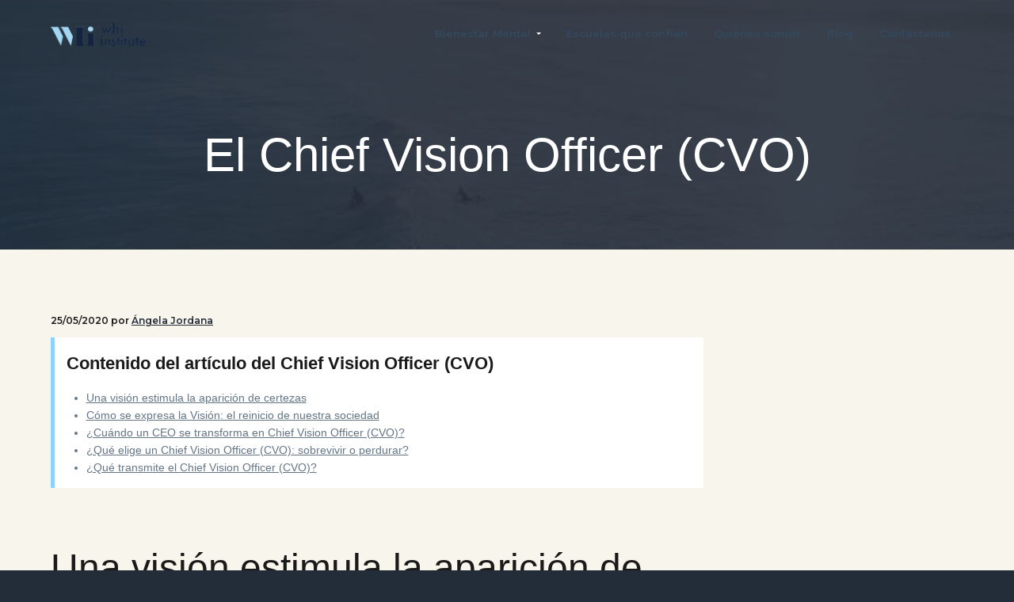

--- FILE ---
content_type: text/html; charset=UTF-8
request_url: https://whi-institute.com/el-chief-vision-officer-cvo/
body_size: 13000
content:
<!DOCTYPE html>
<html lang="es">
<head >
<meta charset="UTF-8" />
<meta name="viewport" content="width=device-width, initial-scale=1" />
<meta name='robots' content='index, follow, max-image-preview:large, max-snippet:-1, max-video-preview:-1' />
	<style>img:is([sizes="auto" i], [sizes^="auto," i]) { contain-intrinsic-size: 3000px 1500px }</style>
	
	<!-- This site is optimized with the Yoast SEO plugin v26.2 - https://yoast.com/wordpress/plugins/seo/ -->
	<title>El Chief Vision Officer (CVO) - WHI Institute</title>
	<meta name="description" content="Esta nueva función de Chief Vision Officer (CVO) va a desarrollarse con ímpetu en los próximos tiempos. Rotundamente lo afirmo. ¿En qué nos basamos?" />
	<link rel="canonical" href="https://whi-institute.com/el-chief-vision-officer-cvo/" />
	<meta property="og:locale" content="es_ES" />
	<meta property="og:type" content="article" />
	<meta property="og:title" content="El Chief Vision Officer (CVO) - WHI Institute" />
	<meta property="og:description" content="Esta nueva función de Chief Vision Officer (CVO) va a desarrollarse con ímpetu en los próximos tiempos. Rotundamente lo afirmo. ¿En qué nos basamos?" />
	<meta property="og:url" content="https://whi-institute.com/el-chief-vision-officer-cvo/" />
	<meta property="og:site_name" content="WHI Institute" />
	<meta property="article:publisher" content="https://www.facebook.com/WHIInstitute/" />
	<meta property="article:published_time" content="2020-05-25T08:27:44+00:00" />
	<meta property="article:modified_time" content="2025-07-16T13:10:07+00:00" />
	<meta property="og:image" content="https://whi-institute.com/wp-content/uploads/El-Chief-Vision-Officer-CVO.jpg" />
	<meta property="og:image:width" content="680" />
	<meta property="og:image:height" content="380" />
	<meta property="og:image:type" content="image/jpeg" />
	<meta name="author" content="Ángela Jordana" />
	<meta name="twitter:card" content="summary_large_image" />
	<meta name="twitter:label1" content="Escrito por" />
	<meta name="twitter:data1" content="Ángela Jordana" />
	<meta name="twitter:label2" content="Tiempo de lectura" />
	<meta name="twitter:data2" content="5 minutos" />
	<script type="application/ld+json" class="yoast-schema-graph">{"@context":"https://schema.org","@graph":[{"@type":"Article","@id":"https://whi-institute.com/el-chief-vision-officer-cvo/#article","isPartOf":{"@id":"https://whi-institute.com/el-chief-vision-officer-cvo/"},"author":{"name":"Ángela Jordana","@id":"https://whi-institute.com/#/schema/person/5068cdcb6f7a6c340e669dbd00a6dc0c"},"headline":"El Chief Vision Officer (CVO)","datePublished":"2020-05-25T08:27:44+00:00","dateModified":"2025-07-16T13:10:07+00:00","mainEntityOfPage":{"@id":"https://whi-institute.com/el-chief-vision-officer-cvo/"},"wordCount":984,"publisher":{"@id":"https://whi-institute.com/#organization"},"image":{"@id":"https://whi-institute.com/el-chief-vision-officer-cvo/#primaryimage"},"thumbnailUrl":"https://whi-institute.com/wp-content/uploads/El-Chief-Vision-Officer-CVO.jpg","keywords":["ceo","chief vision officer","conferencias","cvo","empresa","future of work","futuro en las organizaciones","organizaciones","propósito","vision"],"articleSection":["Empresa","Entorno laboral","Propósito"],"inLanguage":"es"},{"@type":"WebPage","@id":"https://whi-institute.com/el-chief-vision-officer-cvo/","url":"https://whi-institute.com/el-chief-vision-officer-cvo/","name":"El Chief Vision Officer (CVO) - WHI Institute","isPartOf":{"@id":"https://whi-institute.com/#website"},"primaryImageOfPage":{"@id":"https://whi-institute.com/el-chief-vision-officer-cvo/#primaryimage"},"image":{"@id":"https://whi-institute.com/el-chief-vision-officer-cvo/#primaryimage"},"thumbnailUrl":"https://whi-institute.com/wp-content/uploads/El-Chief-Vision-Officer-CVO.jpg","datePublished":"2020-05-25T08:27:44+00:00","dateModified":"2025-07-16T13:10:07+00:00","description":"Esta nueva función de Chief Vision Officer (CVO) va a desarrollarse con ímpetu en los próximos tiempos. Rotundamente lo afirmo. ¿En qué nos basamos?","breadcrumb":{"@id":"https://whi-institute.com/el-chief-vision-officer-cvo/#breadcrumb"},"inLanguage":"es","potentialAction":[{"@type":"ReadAction","target":["https://whi-institute.com/el-chief-vision-officer-cvo/"]}]},{"@type":"ImageObject","inLanguage":"es","@id":"https://whi-institute.com/el-chief-vision-officer-cvo/#primaryimage","url":"https://whi-institute.com/wp-content/uploads/El-Chief-Vision-Officer-CVO.jpg","contentUrl":"https://whi-institute.com/wp-content/uploads/El-Chief-Vision-Officer-CVO.jpg","width":680,"height":380,"caption":"El-Chief-Vision-Officer-CVO"},{"@type":"BreadcrumbList","@id":"https://whi-institute.com/el-chief-vision-officer-cvo/#breadcrumb","itemListElement":[{"@type":"ListItem","position":1,"name":"Portada","item":"https://whi-institute.com/"},{"@type":"ListItem","position":2,"name":"Desde el Origen: Repensando la Salud Mental","item":"https://whi-institute.com/blog/"},{"@type":"ListItem","position":3,"name":"El Chief Vision Officer (CVO)"}]},{"@type":"WebSite","@id":"https://whi-institute.com/#website","url":"https://whi-institute.com/","name":"WHI Institute","description":"Bienestar y salud mental para adolescentes en las escuelas","publisher":{"@id":"https://whi-institute.com/#organization"},"potentialAction":[{"@type":"SearchAction","target":{"@type":"EntryPoint","urlTemplate":"https://whi-institute.com/?s={search_term_string}"},"query-input":{"@type":"PropertyValueSpecification","valueRequired":true,"valueName":"search_term_string"}}],"inLanguage":"es"},{"@type":"Organization","@id":"https://whi-institute.com/#organization","name":"WHI-Institute","url":"https://whi-institute.com/","logo":{"@type":"ImageObject","inLanguage":"es","@id":"https://whi-institute.com/#/schema/logo/image/","url":"https://whi-institute.com/wp-content/uploads/Logo-WHI-fondo-claro-web-1.png","contentUrl":"https://whi-institute.com/wp-content/uploads/Logo-WHI-fondo-claro-web-1.png","width":500,"height":125,"caption":"WHI-Institute"},"image":{"@id":"https://whi-institute.com/#/schema/logo/image/"},"sameAs":["https://www.facebook.com/WHIInstitute/","https://www.instagram.com/whiinstitute/","https://www.linkedin.com/company/whi-institute/","https://www.youtube.com/@whi-institute"]},{"@type":"Person","@id":"https://whi-institute.com/#/schema/person/5068cdcb6f7a6c340e669dbd00a6dc0c","name":"Ángela Jordana","image":{"@type":"ImageObject","inLanguage":"es","@id":"https://whi-institute.com/#/schema/person/image/","url":"https://secure.gravatar.com/avatar/c0639f200dc757f74c4d9f24c2036a2071739427306451081db486b64385fb0d?s=96&d=mm&r=g","contentUrl":"https://secure.gravatar.com/avatar/c0639f200dc757f74c4d9f24c2036a2071739427306451081db486b64385fb0d?s=96&d=mm&r=g","caption":"Ángela Jordana"},"description":"Fundadora y CEO de WHI-Institute"}]}</script>
	<!-- / Yoast SEO plugin. -->


<link rel='dns-prefetch' href='//js.hs-scripts.com' />
<link rel='dns-prefetch' href='//fonts.googleapis.com' />
<link rel="alternate" type="application/rss+xml" title="WHI Institute &raquo; Feed" href="https://whi-institute.com/feed/" />
<link rel="alternate" type="application/rss+xml" title="WHI Institute &raquo; Feed de los comentarios" href="https://whi-institute.com/comments/feed/" />
<link rel="alternate" type="application/rss+xml" title="WHI Institute &raquo; Comentario El Chief Vision Officer (CVO) del feed" href="https://whi-institute.com/el-chief-vision-officer-cvo/feed/" />
<script type="text/javascript">
/* <![CDATA[ */
window._wpemojiSettings = {"baseUrl":"https:\/\/s.w.org\/images\/core\/emoji\/16.0.1\/72x72\/","ext":".png","svgUrl":"https:\/\/s.w.org\/images\/core\/emoji\/16.0.1\/svg\/","svgExt":".svg","source":{"concatemoji":"https:\/\/whi-institute.com\/wp-includes\/js\/wp-emoji-release.min.js?ver=6.8.3"}};
/*! This file is auto-generated */
!function(s,n){var o,i,e;function c(e){try{var t={supportTests:e,timestamp:(new Date).valueOf()};sessionStorage.setItem(o,JSON.stringify(t))}catch(e){}}function p(e,t,n){e.clearRect(0,0,e.canvas.width,e.canvas.height),e.fillText(t,0,0);var t=new Uint32Array(e.getImageData(0,0,e.canvas.width,e.canvas.height).data),a=(e.clearRect(0,0,e.canvas.width,e.canvas.height),e.fillText(n,0,0),new Uint32Array(e.getImageData(0,0,e.canvas.width,e.canvas.height).data));return t.every(function(e,t){return e===a[t]})}function u(e,t){e.clearRect(0,0,e.canvas.width,e.canvas.height),e.fillText(t,0,0);for(var n=e.getImageData(16,16,1,1),a=0;a<n.data.length;a++)if(0!==n.data[a])return!1;return!0}function f(e,t,n,a){switch(t){case"flag":return n(e,"\ud83c\udff3\ufe0f\u200d\u26a7\ufe0f","\ud83c\udff3\ufe0f\u200b\u26a7\ufe0f")?!1:!n(e,"\ud83c\udde8\ud83c\uddf6","\ud83c\udde8\u200b\ud83c\uddf6")&&!n(e,"\ud83c\udff4\udb40\udc67\udb40\udc62\udb40\udc65\udb40\udc6e\udb40\udc67\udb40\udc7f","\ud83c\udff4\u200b\udb40\udc67\u200b\udb40\udc62\u200b\udb40\udc65\u200b\udb40\udc6e\u200b\udb40\udc67\u200b\udb40\udc7f");case"emoji":return!a(e,"\ud83e\udedf")}return!1}function g(e,t,n,a){var r="undefined"!=typeof WorkerGlobalScope&&self instanceof WorkerGlobalScope?new OffscreenCanvas(300,150):s.createElement("canvas"),o=r.getContext("2d",{willReadFrequently:!0}),i=(o.textBaseline="top",o.font="600 32px Arial",{});return e.forEach(function(e){i[e]=t(o,e,n,a)}),i}function t(e){var t=s.createElement("script");t.src=e,t.defer=!0,s.head.appendChild(t)}"undefined"!=typeof Promise&&(o="wpEmojiSettingsSupports",i=["flag","emoji"],n.supports={everything:!0,everythingExceptFlag:!0},e=new Promise(function(e){s.addEventListener("DOMContentLoaded",e,{once:!0})}),new Promise(function(t){var n=function(){try{var e=JSON.parse(sessionStorage.getItem(o));if("object"==typeof e&&"number"==typeof e.timestamp&&(new Date).valueOf()<e.timestamp+604800&&"object"==typeof e.supportTests)return e.supportTests}catch(e){}return null}();if(!n){if("undefined"!=typeof Worker&&"undefined"!=typeof OffscreenCanvas&&"undefined"!=typeof URL&&URL.createObjectURL&&"undefined"!=typeof Blob)try{var e="postMessage("+g.toString()+"("+[JSON.stringify(i),f.toString(),p.toString(),u.toString()].join(",")+"));",a=new Blob([e],{type:"text/javascript"}),r=new Worker(URL.createObjectURL(a),{name:"wpTestEmojiSupports"});return void(r.onmessage=function(e){c(n=e.data),r.terminate(),t(n)})}catch(e){}c(n=g(i,f,p,u))}t(n)}).then(function(e){for(var t in e)n.supports[t]=e[t],n.supports.everything=n.supports.everything&&n.supports[t],"flag"!==t&&(n.supports.everythingExceptFlag=n.supports.everythingExceptFlag&&n.supports[t]);n.supports.everythingExceptFlag=n.supports.everythingExceptFlag&&!n.supports.flag,n.DOMReady=!1,n.readyCallback=function(){n.DOMReady=!0}}).then(function(){return e}).then(function(){var e;n.supports.everything||(n.readyCallback(),(e=n.source||{}).concatemoji?t(e.concatemoji):e.wpemoji&&e.twemoji&&(t(e.twemoji),t(e.wpemoji)))}))}((window,document),window._wpemojiSettings);
/* ]]> */
</script>
<style id='wp-emoji-styles-inline-css' type='text/css'>

	img.wp-smiley, img.emoji {
		display: inline !important;
		border: none !important;
		box-shadow: none !important;
		height: 1em !important;
		width: 1em !important;
		margin: 0 0.07em !important;
		vertical-align: -0.1em !important;
		background: none !important;
		padding: 0 !important;
	}
</style>
<link rel='stylesheet' id='wp-block-library-css' href='https://whi-institute.com/wp-includes/css/dist/block-library/style.min.css?ver=6.8.3' type='text/css' media='all' />
<style id='classic-theme-styles-inline-css' type='text/css'>
/*! This file is auto-generated */
.wp-block-button__link{color:#fff;background-color:#32373c;border-radius:9999px;box-shadow:none;text-decoration:none;padding:calc(.667em + 2px) calc(1.333em + 2px);font-size:1.125em}.wp-block-file__button{background:#32373c;color:#fff;text-decoration:none}
</style>
<style id='global-styles-inline-css' type='text/css'>
:root{--wp--preset--aspect-ratio--square: 1;--wp--preset--aspect-ratio--4-3: 4/3;--wp--preset--aspect-ratio--3-4: 3/4;--wp--preset--aspect-ratio--3-2: 3/2;--wp--preset--aspect-ratio--2-3: 2/3;--wp--preset--aspect-ratio--16-9: 16/9;--wp--preset--aspect-ratio--9-16: 9/16;--wp--preset--color--black: #000000;--wp--preset--color--cyan-bluish-gray: #abb8c3;--wp--preset--color--white: #ffffff;--wp--preset--color--pale-pink: #f78da7;--wp--preset--color--vivid-red: #cf2e2e;--wp--preset--color--luminous-vivid-orange: #ff6900;--wp--preset--color--luminous-vivid-amber: #fcb900;--wp--preset--color--light-green-cyan: #7bdcb5;--wp--preset--color--vivid-green-cyan: #00d084;--wp--preset--color--pale-cyan-blue: #8ed1fc;--wp--preset--color--vivid-cyan-blue: #0693e3;--wp--preset--color--vivid-purple: #9b51e0;--wp--preset--gradient--vivid-cyan-blue-to-vivid-purple: linear-gradient(135deg,rgba(6,147,227,1) 0%,rgb(155,81,224) 100%);--wp--preset--gradient--light-green-cyan-to-vivid-green-cyan: linear-gradient(135deg,rgb(122,220,180) 0%,rgb(0,208,130) 100%);--wp--preset--gradient--luminous-vivid-amber-to-luminous-vivid-orange: linear-gradient(135deg,rgba(252,185,0,1) 0%,rgba(255,105,0,1) 100%);--wp--preset--gradient--luminous-vivid-orange-to-vivid-red: linear-gradient(135deg,rgba(255,105,0,1) 0%,rgb(207,46,46) 100%);--wp--preset--gradient--very-light-gray-to-cyan-bluish-gray: linear-gradient(135deg,rgb(238,238,238) 0%,rgb(169,184,195) 100%);--wp--preset--gradient--cool-to-warm-spectrum: linear-gradient(135deg,rgb(74,234,220) 0%,rgb(151,120,209) 20%,rgb(207,42,186) 40%,rgb(238,44,130) 60%,rgb(251,105,98) 80%,rgb(254,248,76) 100%);--wp--preset--gradient--blush-light-purple: linear-gradient(135deg,rgb(255,206,236) 0%,rgb(152,150,240) 100%);--wp--preset--gradient--blush-bordeaux: linear-gradient(135deg,rgb(254,205,165) 0%,rgb(254,45,45) 50%,rgb(107,0,62) 100%);--wp--preset--gradient--luminous-dusk: linear-gradient(135deg,rgb(255,203,112) 0%,rgb(199,81,192) 50%,rgb(65,88,208) 100%);--wp--preset--gradient--pale-ocean: linear-gradient(135deg,rgb(255,245,203) 0%,rgb(182,227,212) 50%,rgb(51,167,181) 100%);--wp--preset--gradient--electric-grass: linear-gradient(135deg,rgb(202,248,128) 0%,rgb(113,206,126) 100%);--wp--preset--gradient--midnight: linear-gradient(135deg,rgb(2,3,129) 0%,rgb(40,116,252) 100%);--wp--preset--font-size--small: 13px;--wp--preset--font-size--medium: 20px;--wp--preset--font-size--large: 36px;--wp--preset--font-size--x-large: 42px;--wp--preset--spacing--20: 0.44rem;--wp--preset--spacing--30: 0.67rem;--wp--preset--spacing--40: 1rem;--wp--preset--spacing--50: 1.5rem;--wp--preset--spacing--60: 2.25rem;--wp--preset--spacing--70: 3.38rem;--wp--preset--spacing--80: 5.06rem;--wp--preset--shadow--natural: 6px 6px 9px rgba(0, 0, 0, 0.2);--wp--preset--shadow--deep: 12px 12px 50px rgba(0, 0, 0, 0.4);--wp--preset--shadow--sharp: 6px 6px 0px rgba(0, 0, 0, 0.2);--wp--preset--shadow--outlined: 6px 6px 0px -3px rgba(255, 255, 255, 1), 6px 6px rgba(0, 0, 0, 1);--wp--preset--shadow--crisp: 6px 6px 0px rgba(0, 0, 0, 1);}:where(.is-layout-flex){gap: 0.5em;}:where(.is-layout-grid){gap: 0.5em;}body .is-layout-flex{display: flex;}.is-layout-flex{flex-wrap: wrap;align-items: center;}.is-layout-flex > :is(*, div){margin: 0;}body .is-layout-grid{display: grid;}.is-layout-grid > :is(*, div){margin: 0;}:where(.wp-block-columns.is-layout-flex){gap: 2em;}:where(.wp-block-columns.is-layout-grid){gap: 2em;}:where(.wp-block-post-template.is-layout-flex){gap: 1.25em;}:where(.wp-block-post-template.is-layout-grid){gap: 1.25em;}.has-black-color{color: var(--wp--preset--color--black) !important;}.has-cyan-bluish-gray-color{color: var(--wp--preset--color--cyan-bluish-gray) !important;}.has-white-color{color: var(--wp--preset--color--white) !important;}.has-pale-pink-color{color: var(--wp--preset--color--pale-pink) !important;}.has-vivid-red-color{color: var(--wp--preset--color--vivid-red) !important;}.has-luminous-vivid-orange-color{color: var(--wp--preset--color--luminous-vivid-orange) !important;}.has-luminous-vivid-amber-color{color: var(--wp--preset--color--luminous-vivid-amber) !important;}.has-light-green-cyan-color{color: var(--wp--preset--color--light-green-cyan) !important;}.has-vivid-green-cyan-color{color: var(--wp--preset--color--vivid-green-cyan) !important;}.has-pale-cyan-blue-color{color: var(--wp--preset--color--pale-cyan-blue) !important;}.has-vivid-cyan-blue-color{color: var(--wp--preset--color--vivid-cyan-blue) !important;}.has-vivid-purple-color{color: var(--wp--preset--color--vivid-purple) !important;}.has-black-background-color{background-color: var(--wp--preset--color--black) !important;}.has-cyan-bluish-gray-background-color{background-color: var(--wp--preset--color--cyan-bluish-gray) !important;}.has-white-background-color{background-color: var(--wp--preset--color--white) !important;}.has-pale-pink-background-color{background-color: var(--wp--preset--color--pale-pink) !important;}.has-vivid-red-background-color{background-color: var(--wp--preset--color--vivid-red) !important;}.has-luminous-vivid-orange-background-color{background-color: var(--wp--preset--color--luminous-vivid-orange) !important;}.has-luminous-vivid-amber-background-color{background-color: var(--wp--preset--color--luminous-vivid-amber) !important;}.has-light-green-cyan-background-color{background-color: var(--wp--preset--color--light-green-cyan) !important;}.has-vivid-green-cyan-background-color{background-color: var(--wp--preset--color--vivid-green-cyan) !important;}.has-pale-cyan-blue-background-color{background-color: var(--wp--preset--color--pale-cyan-blue) !important;}.has-vivid-cyan-blue-background-color{background-color: var(--wp--preset--color--vivid-cyan-blue) !important;}.has-vivid-purple-background-color{background-color: var(--wp--preset--color--vivid-purple) !important;}.has-black-border-color{border-color: var(--wp--preset--color--black) !important;}.has-cyan-bluish-gray-border-color{border-color: var(--wp--preset--color--cyan-bluish-gray) !important;}.has-white-border-color{border-color: var(--wp--preset--color--white) !important;}.has-pale-pink-border-color{border-color: var(--wp--preset--color--pale-pink) !important;}.has-vivid-red-border-color{border-color: var(--wp--preset--color--vivid-red) !important;}.has-luminous-vivid-orange-border-color{border-color: var(--wp--preset--color--luminous-vivid-orange) !important;}.has-luminous-vivid-amber-border-color{border-color: var(--wp--preset--color--luminous-vivid-amber) !important;}.has-light-green-cyan-border-color{border-color: var(--wp--preset--color--light-green-cyan) !important;}.has-vivid-green-cyan-border-color{border-color: var(--wp--preset--color--vivid-green-cyan) !important;}.has-pale-cyan-blue-border-color{border-color: var(--wp--preset--color--pale-cyan-blue) !important;}.has-vivid-cyan-blue-border-color{border-color: var(--wp--preset--color--vivid-cyan-blue) !important;}.has-vivid-purple-border-color{border-color: var(--wp--preset--color--vivid-purple) !important;}.has-vivid-cyan-blue-to-vivid-purple-gradient-background{background: var(--wp--preset--gradient--vivid-cyan-blue-to-vivid-purple) !important;}.has-light-green-cyan-to-vivid-green-cyan-gradient-background{background: var(--wp--preset--gradient--light-green-cyan-to-vivid-green-cyan) !important;}.has-luminous-vivid-amber-to-luminous-vivid-orange-gradient-background{background: var(--wp--preset--gradient--luminous-vivid-amber-to-luminous-vivid-orange) !important;}.has-luminous-vivid-orange-to-vivid-red-gradient-background{background: var(--wp--preset--gradient--luminous-vivid-orange-to-vivid-red) !important;}.has-very-light-gray-to-cyan-bluish-gray-gradient-background{background: var(--wp--preset--gradient--very-light-gray-to-cyan-bluish-gray) !important;}.has-cool-to-warm-spectrum-gradient-background{background: var(--wp--preset--gradient--cool-to-warm-spectrum) !important;}.has-blush-light-purple-gradient-background{background: var(--wp--preset--gradient--blush-light-purple) !important;}.has-blush-bordeaux-gradient-background{background: var(--wp--preset--gradient--blush-bordeaux) !important;}.has-luminous-dusk-gradient-background{background: var(--wp--preset--gradient--luminous-dusk) !important;}.has-pale-ocean-gradient-background{background: var(--wp--preset--gradient--pale-ocean) !important;}.has-electric-grass-gradient-background{background: var(--wp--preset--gradient--electric-grass) !important;}.has-midnight-gradient-background{background: var(--wp--preset--gradient--midnight) !important;}.has-small-font-size{font-size: var(--wp--preset--font-size--small) !important;}.has-medium-font-size{font-size: var(--wp--preset--font-size--medium) !important;}.has-large-font-size{font-size: var(--wp--preset--font-size--large) !important;}.has-x-large-font-size{font-size: var(--wp--preset--font-size--x-large) !important;}
:where(.wp-block-post-template.is-layout-flex){gap: 1.25em;}:where(.wp-block-post-template.is-layout-grid){gap: 1.25em;}
:where(.wp-block-columns.is-layout-flex){gap: 2em;}:where(.wp-block-columns.is-layout-grid){gap: 2em;}
:root :where(.wp-block-pullquote){font-size: 1.5em;line-height: 1.6;}
</style>
<link rel='stylesheet' id='mailerlite_forms.css-css' href='https://whi-institute.com/wp-content/plugins/official-mailerlite-sign-up-forms/assets/css/mailerlite_forms.css?ver=1.7.14' type='text/css' media='all' />
<link rel='stylesheet' id='kadence-blocks-tableofcontents-css' href='https://whi-institute.com/wp-content/plugins/kadence-blocks/dist/style-blocks-tableofcontents.css?ver=3.5.25' type='text/css' media='all' />
<link rel='stylesheet' id='google-fonts-css' href='//fonts.googleapis.com/css?family=Montserrat%3A600%7CHind%3A400&#038;ver=1.1.0' type='text/css' media='all' />
<style id='kadence-blocks-global-variables-inline-css' type='text/css'>
:root {--global-kb-font-size-sm:clamp(0.8rem, 0.73rem + 0.217vw, 0.9rem);--global-kb-font-size-md:clamp(1.1rem, 0.995rem + 0.326vw, 1.25rem);--global-kb-font-size-lg:clamp(1.75rem, 1.576rem + 0.543vw, 2rem);--global-kb-font-size-xl:clamp(2.25rem, 1.728rem + 1.63vw, 3rem);--global-kb-font-size-xxl:clamp(2.5rem, 1.456rem + 3.26vw, 4rem);--global-kb-font-size-xxxl:clamp(2.75rem, 0.489rem + 7.065vw, 6rem);}:root {--global-palette1: #3182CE;--global-palette2: #2B6CB0;--global-palette3: #1A202C;--global-palette4: #2D3748;--global-palette5: #4A5568;--global-palette6: #718096;--global-palette7: #EDF2F7;--global-palette8: #F7FAFC;--global-palette9: #ffffff;}
</style>
<link rel='stylesheet' id='business-pro-theme-css' href='https://whi-institute.com/wp-content/themes/business-pro/style.css?ver=1.1.0' type='text/css' media='all' />
<style id='business-pro-theme-inline-css' type='text/css'>
button.accent,.button.accent,button.accent:hover,.button.accent:hover,button.accent:focus,.button.accent:focus,.menu-item.button>a>span,.archive-pagination a:hover,.archive-pagination a:focus,.archive-pagination .active a,.pricing-table .featured .button,.pricing-table .featured button,.archive-pagination a:hover,.archive-pagination .active a,.front-page-3 .widget_custom_html:first-of-type hr,.front-page-5 .widget_custom_html:first-of-type hr{background-color:#b4d7f2}.front-page-2 .fa{color:#b4d7f2}.wp-custom-logo .title-area{max-width:120px}
</style>
<script type="text/javascript" src="https://whi-institute.com/wp-includes/js/jquery/jquery.min.js?ver=3.7.1" id="jquery-core-js"></script>
<script type="text/javascript" src="https://whi-institute.com/wp-includes/js/jquery/jquery-migrate.min.js?ver=3.4.1" id="jquery-migrate-js"></script>
<link rel="https://api.w.org/" href="https://whi-institute.com/wp-json/" /><link rel="alternate" title="JSON" type="application/json" href="https://whi-institute.com/wp-json/wp/v2/posts/4895" /><link rel="EditURI" type="application/rsd+xml" title="RSD" href="https://whi-institute.com/xmlrpc.php?rsd" />
<meta name="generator" content="WordPress 6.8.3" />
<link rel='shortlink' href='https://whi-institute.com/?p=4895' />
<link rel="alternate" title="oEmbed (JSON)" type="application/json+oembed" href="https://whi-institute.com/wp-json/oembed/1.0/embed?url=https%3A%2F%2Fwhi-institute.com%2Fel-chief-vision-officer-cvo%2F" />
<link rel="alternate" title="oEmbed (XML)" type="text/xml+oembed" href="https://whi-institute.com/wp-json/oembed/1.0/embed?url=https%3A%2F%2Fwhi-institute.com%2Fel-chief-vision-officer-cvo%2F&#038;format=xml" />
			<!-- DO NOT COPY THIS SNIPPET! Start of Page Analytics Tracking for HubSpot WordPress plugin v11.3.21-->
			<script class="hsq-set-content-id" data-content-id="blog-post">
				var _hsq = _hsq || [];
				_hsq.push(["setContentType", "blog-post"]);
			</script>
			<!-- DO NOT COPY THIS SNIPPET! End of Page Analytics Tracking for HubSpot WordPress plugin -->
			        <!-- MailerLite Universal -->
        <script>
            (function(w,d,e,u,f,l,n){w[f]=w[f]||function(){(w[f].q=w[f].q||[])
                .push(arguments);},l=d.createElement(e),l.async=1,l.src=u,
                n=d.getElementsByTagName(e)[0],n.parentNode.insertBefore(l,n);})
            (window,document,'script','https://assets.mailerlite.com/js/universal.js','ml');
            ml('account', '1382109');
            ml('enablePopups', true);
        </script>
        <!-- End MailerLite Universal -->
        <!-- Global site tag (gtag.js) - Google Analytics -->
<script async src="https://www.googletagmanager.com/gtag/js?id=UA-100732572-1"></script>
<script>
  window.dataLayer = window.dataLayer || [];
  function gtag(){dataLayer.push(arguments);}
  gtag('js', new Date());

  gtag('config', 'UA-100732572-1');
</script><style id="hero-section" type="text/css">.hero-section{background-image:url(https://whi-institute.com/wp-content/uploads/El-Chief-Vision-Officer-CVO.jpg)}</style>
<style type="text/css" id="custom-background-css">
body.custom-background { background-color: #f8f5ed; }
</style>
	<link rel="icon" href="https://whi-institute.com/wp-content/uploads/2025/07/cropped-Logo-WHI-thumbnail-32x32.png" sizes="32x32" />
<link rel="icon" href="https://whi-institute.com/wp-content/uploads/2025/07/cropped-Logo-WHI-thumbnail-192x192.png" sizes="192x192" />
<link rel="apple-touch-icon" href="https://whi-institute.com/wp-content/uploads/2025/07/cropped-Logo-WHI-thumbnail-180x180.png" />
<meta name="msapplication-TileImage" content="https://whi-institute.com/wp-content/uploads/2025/07/cropped-Logo-WHI-thumbnail-270x270.png" />
		<style type="text/css" id="wp-custom-css">
			.postid-8862 figure.wp-block-image {
  height: inherit!important;
}
		</style>
		</head>
<body class="wp-singular post-template-default single single-post postid-4895 single-format-standard custom-background wp-custom-logo wp-theme-genesis wp-child-theme-business-pro metaslider-plugin header-full-width content-sidebar genesis-breadcrumbs-hidden genesis-footer-widgets-visible no-js">    <script>
        //<![CDATA[
        (function () {
            var c = document.body.classList;
            c.remove('no-js');
            c.add('js');
        })();
        //]]>
    </script>
	<div class="site-container"><ul class="genesis-skip-link"><li><a href="#genesis-nav-primary" class="screen-reader-shortcut"> Saltar a la navegación principal</a></li><li><a href="#genesis-content" class="screen-reader-shortcut"> Saltar al contenido principal</a></li><li><a href="#genesis-sidebar-primary" class="screen-reader-shortcut"> Saltar a la barra lateral principal</a></li><li><a href="#genesis-footer-widgets" class="screen-reader-shortcut"> Saltar al pie de página</a></li></ul><header class="site-header fixed"><div class="wrap"><div class="title-area"><a href="https://whi-institute.com/" class="custom-logo-link" rel="home"><img width="500" height="125" src="https://whi-institute.com/wp-content/uploads/2025/07/cropped-Logo-WHI-fondo-claro-web.png" class="custom-logo" alt="Logo-WHI-Institute-fondo-claro-web" decoding="async" fetchpriority="high" srcset="https://whi-institute.com/wp-content/uploads/2025/07/cropped-Logo-WHI-fondo-claro-web.png 500w, https://whi-institute.com/wp-content/uploads/2025/07/cropped-Logo-WHI-fondo-claro-web-300x75.png 300w" sizes="(max-width: 500px) 100vw, 500px" /></a><p class="site-title"><a href="https://whi-institute.com/">WHI Institute</a></p><p class="site-description">Bienestar y salud mental para adolescentes en las escuelas</p></div><nav class="nav-primary" aria-label="Principal" id="genesis-nav-primary"><div class="wrap"><ul id="menu-menu-principal" class="menu genesis-nav-menu menu-primary js-superfish"><li id="menu-item-7150" class="menu-item menu-item-type-custom menu-item-object-custom menu-item-has-children menu-item-7150"><a href="#"><span >Bienestar Mental</span></a>
<ul class="sub-menu">
	<li id="menu-item-7151" class="menu-item menu-item-type-post_type menu-item-object-page menu-item-7151"><a href="https://whi-institute.com/skillz-u-bienestar-mental-adolescentes/"><span >SkillzU Bienestar Mental para Adolescentes</span></a></li>
</ul>
</li>
<li id="menu-item-8843" class="menu-item menu-item-type-post_type menu-item-object-page menu-item-8843"><a href="https://whi-institute.com/clientes/"><span >Escuelas que confían</span></a></li>
<li id="menu-item-8675" class="menu-item menu-item-type-post_type menu-item-object-page menu-item-8675"><a href="https://whi-institute.com/quienes-somos/"><span >Quiénes somos</span></a></li>
<li id="menu-item-7153" class="menu-item menu-item-type-post_type menu-item-object-page current_page_parent menu-item-7153"><a href="https://whi-institute.com/blog/"><span >Blog</span></a></li>
<li id="menu-item-8677" class="menu-item menu-item-type-post_type menu-item-object-page menu-item-8677"><a href="https://whi-institute.com/contacto/"><span >Contáctanos</span></a></li>
</ul></div></nav></div></header><div class="site-inner"><section class="hero-section" id="hero-section" role="banner"><div class="wrap"><h1 class="entry-title">El Chief Vision Officer (CVO)</h1>
</div></section><div class="content-sidebar-wrap"><main class="content" id="genesis-content"><article class="post-4895 post type-post status-publish format-standard has-post-thumbnail category-empresa category-entorno-laboral category-proposito tag-ceo tag-chief-vision-officer tag-conferencias tag-cvo tag-empresa tag-future-of-work tag-futuro-en-las-organizaciones tag-organizaciones tag-proposito tag-vision entry" aria-label="El Chief Vision Officer (CVO)" itemref="hero-section"><p class="entry-meta"><time class="entry-time">25/05/2020</time> por <span class="entry-author"><a href="https://whi-institute.com/author/angela/" class="entry-author-link" rel="author"><span class="entry-author-name">Ángela Jordana</span></a></span>  </p><div class="entry-content"><nav class="wp-block-kadence-tableofcontents kb-table-of-content-nav kb-table-of-content-id4895_a01fd5-f3" role="navigation" aria-label="Tabla de contenidos"><div class="kb-table-of-content-wrap"><div class="kb-table-of-contents-title-wrap kb-toggle-icon-style-arrow"><span class="kb-table-of-contents-title">Contenido del artículo del Chief Vision Officer (CVO)</span></div><ul class="kb-table-of-content-list kb-table-of-content-list-columns-1 kb-table-of-content-list-style-disc kb-table-of-content-link-style-underline"><li><a class="kb-table-of-contents__entry" href="#0-una-visi%C3%B3n-estimula-la-aparici%C3%B3n-de-certezas">Una visión estimula la aparición de certezas</a></li><li><a class="kb-table-of-contents__entry" href="#1-c%C3%B3mo-se-expresa-la-visi%C3%B3n-el-reinicio-de-nuestra-sociedad">Cómo se expresa la Visión: el reinicio de nuestra sociedad</a></li><li><a class="kb-table-of-contents__entry" href="#2-%C2%BFcu%C3%A1ndo-un-ceo-se-transforma-en-chief-vision-officer-cvo">¿Cuándo un CEO se transforma en Chief Vision Officer (CVO)?</a></li><li><a class="kb-table-of-contents__entry" href="#3-%C2%BFqu%C3%A9-elige-un-chief-vision-officer-cvo-sobrevivir-o-perdurar">¿Qué elige un Chief Vision Officer (CVO): sobrevivir o perdurar?</a></li><li><a class="kb-table-of-contents__entry" href="#4-%C2%BFqu%C3%A9-transmite-el-chief-vision-officer-cvo">¿Qué transmite el Chief Vision Officer (CVO)?</a></li></ul></div></nav>


<h2 class="wp-block-heading eplus-wrapper" id="0-una-visi%C3%B3n-estimula-la-aparici%C3%B3n-de-certezas">Una visión estimula la aparición de certezas</h2>



<p class="eplus-wrapper">Esta nueva función del Chief Vision Officer (CVO) va a desarrollarse con ímpetu en los próximos tiempos. Rotundamente lo afirmo. ¿En qué nos basamos? En las necesidades que como seres humanos tenemos aún por satisfacer.</p>



<p class="eplus-wrapper">Sabemos que en los momentos de cambio, complejidad y alta incertidumbre todos buscamos foco, sencillez, claridad… ¿cierto? Es entonces cuando <strong>una visión</strong>, mejor dicho: <strong>UNA VISIÓN </strong>se convierte en humanamente imprescindible porque estimula la aparición de certezas y despierta en nosotros la fuerza interior que nos engancha y nos hace brotar auténticos.</p>



<p class="eplus-wrapper">¿Cómo? Una visión conecta con mi talento y si miro a través de ella vivo la experiencia de <strong>contribuir a avanzar</strong> como algo infinitamente estimulante. Entrando en esa mirada visionaria puedo descubrir o confirmar mi propósito y ganar autoconocimiento.</p>



<h2 class="wp-block-heading eplus-wrapper" id="1-c%C3%B3mo-se-expresa-la-visi%C3%B3n-el-reinicio-de-nuestra-sociedad">Cómo se expresa la Visión: el reinicio de nuestra sociedad</h2>



<p class="eplus-wrapper">Desarrollar una visión trata sencillamente de recuperar lo que nos pertenece por derecho de nacimiento, la autenticidad. Y con lo aprendido en esta fase de la crisis abrir paso a lo esencial del ¿porqué y para qué trabajamos?</p>



<p class="eplus-wrapper">A título individual estoy convencida -y lo compruebo con la experiencia directa acompañando a transformarse a personas- que todos podemos ser nuestro propio Chief Vision Officer (CVO) porque todos podemos soñar, o todos tuvimos un sueño que ahora puedo recuperar desde el que hoy soy. &nbsp;Así que seas quien seas, hagas lo que hagas, no importa, no renuncies y sigue leyendo que todo te aplica y se te necesita&#8230;</p>



<p class="eplus-wrapper">Porque el mundo en el que nos reiniciaremos será diferente. Aún no sabemos cómo de diferente, pero lo va a ser. Lo es ya. Por tanto, en él, <strong>adaptarse va a ser la clave</strong>. Ya sabemos que el tsunami de las inercias disparará el pensamiento basado en el miedo que lo único que moviliza son acciones que paralizan: más escenarios, más ratios, más ecuaciones, más negociaciones, fusiones, más “<em>¿y si?</em>”…. No digo que no haya que hacerlas, sino que te cuestiones ¿hasta cuándo?</p>



<p class="eplus-wrapper">Porque mientras no disfrute de una visión ni tenga claro en qué cambiará mi trabajo, estoy en riesgo de dejarme llevar. Cuando sí tienes una visión como compañera de viaje, todo se ve como parte del viaje, no como una locura transitoria.</p>



<h2 class="wp-block-heading eplus-wrapper" id="2-%C2%BFcu%C3%A1ndo-un-ceo-se-transforma-en-chief-vision-officer-cvo">¿Cuándo un CEO se transforma en Chief Vision Officer (CVO)?</h2>



<p class="eplus-wrapper">Desde una organización, el CVO es una función que va más allá de lo que hasta ahora hacía o a lo que dedicaba su tiempo un Chief Executive Officer (CEO). El CVO <strong>añade a la inteligencia</strong> del CEO unas <strong><a href="../la-dimension-humana-en-la-organizacion/">cualidades vitales y una sensibilidad que resultan claves</a></strong> en este momento.</p>



<p class="eplus-wrapper">Porque el Chief Vision Officer (CVO) <strong>no sólo es capaz de soñar sino y, sobre todo, de transmitirlo con la fuerza que lo realizará</strong>. Esa visión, ese mundo que imagina y sueña, al que contribuye con todo su talento, potencia y conocimiento, le lleva a que su compromiso resuene y rebote en todos y cada uno con los que intercambia su energía, su mirada a la organización y la razón de su existencia.</p>



<h2 class="wp-block-heading eplus-wrapper" id="3-%C2%BFqu%C3%A9-elige-un-chief-vision-officer-cvo-sobrevivir-o-perdurar">¿Qué elige un Chief Vision Officer (CVO): sobrevivir o perdurar?</h2>



<p class="eplus-wrapper">No vale que me contestes que sino sobrevives ahora no podrás perdurar. ¡NO! Ya no compramos este argumento. Los que ya peinamos alguna cana, -y no sólo-, sabemos en primera persona que cuando se pone<strong> el foco en la cuenta de resultados como el sujeto de lo que ha de sobrevivir y no en las personas, nos equivocamos.&nbsp; </strong>¡Y mucho!</p>



<p class="eplus-wrapper">Así que… ¿qué mirada quieres poner en tu vida? ¿la que emerge con sentido de lo esencial en ti, te hace avanzar y volar? ¿O la de los estándares, inercias, hábitos y el “<em>business as usual</em>”? Créeme, te guste o no, éstos no van a sobrevivir…</p>



<p class="eplus-wrapper">Ya hemos comprobado lo volátil y efímero que es un resultado económico. Ya hemos confirmado lo frágil que es también la salud de la organización. Si miramos bien, es lo que nos une lo que perdura. Liderando hacia la perdurabilidad el CVO se puede apoyar en instrumentos como los <a href="https://www.un.org/sustainabledevelopment/es/objetivos-de-desarrollo-sostenible/">ODS-2030</a> que objetivan y enmarcan la organización en un mundo y planeta global en el que cabemos todos y es de todos.</p>



<h2 class="wp-block-heading eplus-wrapper" id="4-%C2%BFqu%C3%A9-transmite-el-chief-vision-officer-cvo">¿Qué transmite el Chief Vision Officer (CVO)?</h2>



<p class="eplus-wrapper">Lo más importante es un intangible: <strong>la certeza de</strong> <strong>que todo puede ser renovado, </strong>la seguridad que destila el CVO es de las que dice sin hablar “<em>mira como todo tiene ahora un sentido nuevo</em>”. Y ya no es sentido político de la organización sino sentido humano y trascendente.</p>



<p class="eplus-wrapper">Ya no necesitamos una forma a la que aferrarte, un resultado que conseguir, un logro que ganar. Ya no. Ahora lo que queremos es sentir que avanzamos.</p>



<p class="eplus-wrapper">Y asociada a esa certeza, destaco de las cualidades que distingue al Chief Vision Officer (CVO) la profundidad y serenidad que transmite. Y no es “<em>una pose</em>”, la sientes auténtica.  Uno siente el impacto de ese hacer que es guiado por el ser que acoge porque todos importamos y todos impactamos. Así que <strong><a href="../4-estrategias-guia-para-fortalecerte-ante-el-cambio/">todos somos responsables de introducir más en nuestras vidas</a>.</strong> ¡Vale! ¿más qué? Pues más sentido, más compromiso y ternura.  <strong>¿Cómo sino podremos pasar de la fragilidad y el miedo a la alegría, la paz y el compromiso?  </strong>La visión que transmite el CVO da sentido de tal modo que se pueden enganchar muchos más desde su individual sentido. Es con la visión que nos armonizamos y es en la visión donde podremos encontrar e inspirar certezas.</p>
</div><footer class="entry-footer"><p class="entry-meta"><span class="entry-categories"><img width='20' height='20' src='https://whi-institute.com/wp-content/themes/business-pro/assets/images/cats.svg'><a href="https://whi-institute.com/categoria/empresa/" rel="category tag">Empresa</a>,&nbsp; <a href="https://whi-institute.com/categoria/entorno-laboral/" rel="category tag">Entorno laboral</a>,&nbsp; <a href="https://whi-institute.com/categoria/proposito/" rel="category tag">Propósito</a></span> <span class="entry-tags"><img width='20' height='20' src='https://whi-institute.com/wp-content/themes/business-pro/assets/images/tags.svg'><a href="https://whi-institute.com/etiqueta/ceo/" rel="tag">ceo</a>,&nbsp; <a href="https://whi-institute.com/etiqueta/chief-vision-officer/" rel="tag">chief vision officer</a>,&nbsp; <a href="https://whi-institute.com/etiqueta/conferencias/" rel="tag">conferencias</a>,&nbsp; <a href="https://whi-institute.com/etiqueta/cvo/" rel="tag">cvo</a>,&nbsp; <a href="https://whi-institute.com/etiqueta/empresa/" rel="tag">empresa</a>,&nbsp; <a href="https://whi-institute.com/etiqueta/future-of-work/" rel="tag">future of work</a>,&nbsp; <a href="https://whi-institute.com/etiqueta/futuro-en-las-organizaciones/" rel="tag">futuro en las organizaciones</a>,&nbsp; <a href="https://whi-institute.com/etiqueta/organizaciones/" rel="tag">organizaciones</a>,&nbsp; <a href="https://whi-institute.com/etiqueta/proposito/" rel="tag">propósito</a>,&nbsp; <a href="https://whi-institute.com/etiqueta/vision/" rel="tag">vision</a></span></p></footer></article></main><aside class="sidebar sidebar-primary widget-area" role="complementary" aria-label="Barra lateral principal" id="genesis-sidebar-primary"><h2 class="genesis-sidebar-title screen-reader-text">Barra lateral principal</h2><section id="mailerlite_widget-3" class="widget widget_mailerlite_widget"><div class="widget-wrap">                <div class="ml-embedded" data-form="ZwvURP"></div>
            </div></section>
</aside></div></div><footer class="site-footer"><div class="wrap"><div class="footer-widgets" id="genesis-footer-widgets"><h2 class="genesis-sidebar-title screen-reader-text">Footer</h2><div class="wrap"><div class="widget-area footer-widgets-1 footer-widget-area"><section id="media_image-2" class="widget widget_media_image"><div class="widget-wrap"><a href="https://whi-institute.com"><img width="202" height="51" src="https://whi-institute.com/wp-content/uploads/Logo-WHI-monocromo-web-e1753883260829.png" class="image wp-image-7225  attachment-808x202 size-808x202" alt="" style="max-width: 100%; height: auto;" decoding="async" loading="lazy" /></a></div></section>
<section id="text-6" class="widget widget_text"><div class="widget-wrap"><h3 class="widgettitle widget-title">Estamos a tu lado</h3>
			<div class="textwidget"><p>Te acompañamos con contenido exclusivo que te ayudará a mejorar tu bienestar mental y emocional y tu crecimiento personal</p>
</div>
		</div></section>
<section id="mailerlite_widget-2" class="widget widget_mailerlite_widget"><div class="widget-wrap">                <div class="ml-embedded" data-form="Px38Es"></div>
            </div></section>
</div><div class="widget-area footer-widgets-2 footer-widget-area"><section id="text-5" class="widget widget_text"><div class="widget-wrap"><h3 class="widgettitle widget-title">WHI-Institute</h3>
			<div class="textwidget"><p><a href="https://whi-institute.com/skillz-u-bienestar-mental-adolescentes/">Bienestar Mental</a></p>
<p><a href="https://whi-institute.com/skillz-u-bienestar-mental-adolescentes/">SkillzU</a></p>
<p><a href="./quienes-somos">Quiénes somos</a></p>
<p><a href="./blog">Blog</a></p>
<p><a href="./contacto">Contacto</a></p>
</div>
		</div></section>
</div><div class="widget-area footer-widgets-3 footer-widget-area"><section id="text-2" class="widget widget_text"><div class="widget-wrap"><h3 class="widgettitle widget-title">Legal</h3>
			<div class="textwidget"><p><a href="./aviso-legal/" target="_blank" rel="noopener">Privacidad</a></p>
<p><a href="./politica-de-cookies/" target="_blank" rel="noopener">Cookies</a></p>
<p><a href="./aviso-legal/" target="_blank" rel="noopener">Aviso Legal</a></p>
</div>
		</div></section>
</div><div class="widget-area footer-widgets-4 footer-widget-area"><section id="text-3" class="widget widget_text"><div class="widget-wrap"><h3 class="widgettitle widget-title">Contacto</h3>
			<div class="textwidget"><p>Bonanova 10</p>
<p>08022</p>
<p>Barcelona</p>
<p><a href="./contacto">Contacta</a></p>
</div>
		</div></section>
<section id="text-4" class="widget widget_text"><div class="widget-wrap"><h3 class="widgettitle widget-title">Social</h3>
			<div class="textwidget"><p><a href="https://www.youtube.com/@whi-institute" target="_blank" rel="noopener"><img loading="lazy" decoding="async" class="alignnone wp-image-8652" src="https://whi-institute.com/wp-content/uploads/icons8-youtube-50.png" alt="" width="30" height="30" />  </a><a href="https://www.linkedin.com/company/whi-institute/" target="_blank" rel="noopener"><img loading="lazy" decoding="async" class="alignnone wp-image-8653" src="https://whi-institute.com/wp-content/uploads/icons8-linkedin-50.png" alt="" width="30" height="30" />  </a><a href="https://www.instagram.com/whiinstitute/" target="_blank" rel="noopener"><img loading="lazy" decoding="async" class="alignnone wp-image-8655" src="https://whi-institute.com/wp-content/uploads/icons8-instagram-50.png" alt="" width="30" height="30" /></a></p>
<p>&nbsp;</p>
</div>
		</div></section>
</div></div></div><footer class="site-footer"><div class="wrap"><center><p>COPYRIGHT 2025 <a href="https://whi-institute.com/">WHI-Institute.com</a> · <a href="https://whi-institute.com/aviso-legal">AVISO LEGAL</a> · <a href="https://whi-institute.com/politica-de-cookies">POLÍTICA DE COOKIES</a></p></center></div></footer></div></footer></div><script type="speculationrules">
{"prefetch":[{"source":"document","where":{"and":[{"href_matches":"\/*"},{"not":{"href_matches":["\/wp-*.php","\/wp-admin\/*","\/wp-content\/uploads\/*","\/wp-content\/*","\/wp-content\/plugins\/*","\/wp-content\/themes\/business-pro\/*","\/wp-content\/themes\/genesis\/*","\/*\\?(.+)"]}},{"not":{"selector_matches":"a[rel~=\"nofollow\"]"}},{"not":{"selector_matches":".no-prefetch, .no-prefetch a"}}]},"eagerness":"conservative"}]}
</script>
<script>function loadScript(a){var b=document.getElementsByTagName("head")[0],c=document.createElement("script");c.type="text/javascript",c.src="https://tracker.metricool.com/app/resources/be.js",c.onreadystatechange=a,c.onload=a,b.appendChild(c)}loadScript(function(){beTracker.t({hash:'afd6b880db9bd255d992caa3a662c4a8'})})</script><script type="text/javascript" id="leadin-script-loader-js-js-extra">
/* <![CDATA[ */
var leadin_wordpress = {"userRole":"visitor","pageType":"post","leadinPluginVersion":"11.3.21"};
/* ]]> */
</script>
<script type="text/javascript" src="https://js.hs-scripts.com/4159878.js?integration=WordPress&amp;ver=11.3.21" id="leadin-script-loader-js-js"></script>
<script type="text/javascript" src="https://whi-institute.com/wp-includes/js/hoverIntent.min.js?ver=1.10.2" id="hoverIntent-js"></script>
<script type="text/javascript" src="https://whi-institute.com/wp-content/themes/genesis/lib/js/menu/superfish.min.js?ver=1.7.10" id="superfish-js"></script>
<script type="text/javascript" src="https://whi-institute.com/wp-content/themes/genesis/lib/js/menu/superfish.args.min.js?ver=3.6.1" id="superfish-args-js"></script>
<script type="text/javascript" src="https://whi-institute.com/wp-content/themes/genesis/lib/js/skip-links.min.js?ver=3.6.1" id="skip-links-js"></script>
<script type="text/javascript" id="q2w3_fixed_widget-js-extra">
/* <![CDATA[ */
var q2w3_sidebar_options = [{"sidebar":"sidebar","use_sticky_position":false,"margin_top":0,"margin_bottom":0,"stop_elements_selectors":"","screen_max_width":0,"screen_max_height":0,"widgets":["#mailerlite_widget-3"]}];
/* ]]> */
</script>
<script type="text/javascript" src="https://whi-institute.com/wp-content/plugins/q2w3-fixed-widget/js/frontend.min.js?ver=6.2.3" id="q2w3_fixed_widget-js"></script>
<script type="text/javascript" id="kadence-blocks-tableofcontents-js-extra">
/* <![CDATA[ */
var kadence_blocks_toc = {"headings":"[]","expandText":"Expandir tabla de contenido","collapseText":"Cerrar tabla de contenido"};
var kadence_blocks_toc = {"headings":"[]","expandText":"Expandir tabla de contenido","collapseText":"Cerrar tabla de contenido"};
/* ]]> */
</script>
<script type="text/javascript" src="https://whi-institute.com/wp-content/plugins/kadence-blocks/includes/assets/js/kb-table-of-contents.min.js?ver=3.5.25" id="kadence-blocks-tableofcontents-js"></script>
<script type="text/javascript" src="https://whi-institute.com/wp-content/themes/business-pro/assets/scripts/min/jquery.fitvids.min.js?ver=1.1.0" id="fitvids-js"></script>
<script type="text/javascript" src="https://whi-institute.com/wp-content/themes/business-pro/assets/scripts/min/business-pro.min.js?ver=1.1.0" id="business-pro-theme-js"></script>
<script type="text/javascript" id="business-menu-js-extra">
/* <![CDATA[ */
var genesis_responsive_menu = {"mainMenu":"Menu","subMenu":"Menu","menuIconClass":null,"subMenuIconClass":null,"menuClasses":{"combine":[".nav-primary"]}};
/* ]]> */
</script>
<script type="text/javascript" src="https://whi-institute.com/wp-content/themes/business-pro/assets/scripts/min/menus.min.js?ver=1.1.0" id="business-menu-js"></script>
</body></html>


--- FILE ---
content_type: text/css
request_url: https://whi-institute.com/wp-content/themes/business-pro/style.css?ver=1.1.0
body_size: 22529
content:
/*!
 * Theme Name: Business Pro Theme
 * Theme URI: https://www.seothemes.com/themes/business-pro/
 * Description: A clean and modern WordPress theme for businesses.
 * Author: SEO Themes
 * Author URI: https://www.seothemes.com/
 * Version: 1.1.0
 * Text Domain: business-pro-theme
 * Tags: one-column, two-columns, left-sidebar, right-sidebar, accessibility-ready, custom-logo, custom-background, custom-colors, custom-header, custom-menu, featured-images, full-width-template, rtl-language-support, sticky-post, theme-options, threaded-comments, translation-ready.
 * Template: genesis
 * Template Version: 2.5.2
 * License: GPL-3.0-or-later
 * License URI: http://www.gnu.org/licenses/gpl-2.0.html
 * GitHub Theme URI: https://github.com/seothemes/starter
 */
/* # Table of Contents

- Utilities
	- Variables
	- Mixins
	- Functions
- Reset
	- Baseline Normalize
	- Box Sizing
	- Float Clearing
- Defaults
	- Typography
	- Headings
	- Forms
	- Objects
	- Tables
	- Accessibility
- Layout
	- Site Containers
	- Content Width
	- Column Classes
	- Gallery
- Common
	- Avatars
	- Genesis
	- Search Form
	- Titles
	- WordPress
- Header
	- Before Header
	- Site Header
	- Title Area
	- Widget Area
	- Hero Section
- Menus
	- Menus
	- Sub Menus
	- Specific Menus
	- Menu Toggles
- Content
	- Entries
	- Entry Meta
	- Pagination
	- Comments
- Sidebars
	- Widgets
	- Sidebars
- Footer
	- Site Footer
	- Footer Widgets
- Plugins
	- Simple Social Icons
	- Gravity Forms
- Home
	- Front Page
	- Custom Header
- Print
	- Print Styles
*/
/* # Variables
-----------------------------------------------------------------------*/
/**
 * ### Breakpoints
 *
 * Based on the most common 16:9 screen resolutions.
 * @link https://pacoup.com/2011/06/12/list-of-true-169-resolutions/
 */
/* ### Colors */
/* ### Typography */
/* ### Other */
/* ### Column widths */
/* # Mixins
-----------------------------------------------------------------------*/
/* ### Media Queries */
/* ### Clearfix */
/* ### Flexfix */
/* ### Transitions */
/* ### Overlay */
/* ### Overlay */
/* normalize.css v7.0.0 | MIT License | github.com/necolas/normalize.css */
/* Document
   ========================================================================== */
/**
 * 1. Correct the line height in all browsers.
 * 2. Prevent adjustments of font size after orientation changes in
 *    IE on Windows Phone and in iOS.
 */
html {
	line-height: 1.15;
	/* 1 */
	    -ms-text-size-adjust: 100%;
	/* 2 */
	-webkit-text-size-adjust: 100%;
	/* 2 */
}

/* Sections
   ========================================================================== */
/**
 * Remove the margin in all browsers (opinionated).
 */
body {
	margin: 0;
}

/**
 * Add the correct display in IE 9-.
 */
article,
aside,
footer,
header,
nav,
section {
	display: block;
}

/**
 * Correct the font size and margin on `h1` elements within `section` and
 * `article` contexts in Chrome, Firefox, and Safari.
 */
h1 {
	margin: 0.67em 0;
	font-size: 2em;
}

/* Grouping content
   ========================================================================== */
/**
 * Add the correct display in IE 9-.
 * 1. Add the correct display in IE.
 */
figcaption,
figure,
main {
	/* 1 */
	display: block;
}

/**
 * Add the correct margin in IE 8.
 */
figure {
	margin: 0em 0px !important;
}

/**
 * 1. Add the correct box sizing in Firefox.
 * 2. Show the overflow in Edge and IE.
 */
hr {
	/* 1 */
	overflow: visible;
	-moz-box-sizing: content-box;
	     box-sizing: content-box;
	/* 1 */
	height: 0;
	/* 2 */
}

/**
 * 1. Correct the inheritance and scaling of font size in all browsers.
 * 2. Correct the odd `em` font sizing in all browsers.
 */
pre {
	font-family: monospace;
	/* 1 */
	font-size: 1em;
	/* 2 */
}

/* Text-level semantics
   ========================================================================== */
/**
 * 1. Remove the gray background on active links in IE 10.
 * 2. Remove gaps in links underline in iOS 8+ and Safari 8+.
 */
a {
	background-color: transparent;
	/* 1 */
	-webkit-text-decoration-skip: objects;
	/* 2 */
}

/**
 * 1. Remove the bottom border in Chrome 57- and Firefox 39-.
 * 2. Add the correct text decoration in Chrome, Edge, IE, Opera, and Safari.
 */
abbr[title] {
	border-bottom: none;
	/* 1 */
	text-decoration: underline;
	/* 2 */
	text-decoration: underline dotted;
	/* 2 */
}

/**
 * Prevent the duplicate application of `bolder` by the next rule in Safari 6.
 */
b,
strong {
	font-weight: inherit;
}

/**
 * Add the correct font weight in Chrome, Edge, and Safari.
 */
b,
strong {
	font-weight: bolder;
}

/**
 * 1. Correct the inheritance and scaling of font size in all browsers.
 * 2. Correct the odd `em` font sizing in all browsers.
 */
code,
kbd,
samp {
	font-family: monospace;
	/* 1 */
	font-size: 1em;
	/* 2 */
}

/**
 * Add the correct font style in Android 4.3-.
 */
dfn {
	font-style: italic;
}

/**
 * Add the correct background and color in IE 9-.
 */
mark {
	color: #000000;
	background-color: #ffff00;
}

/**
 * Add the correct font size in all browsers.
 */
small {
	font-size: 80%;
}

/**
 * Prevent `sub` and `sup` elements from affecting the line height in
 * all browsers.
 */
sub,
sup {
	position: relative;
	font-size: 75%;
	line-height: 0;
	vertical-align: baseline;
}

sub {
	bottom: -0.25em;
}

sup {
	top: -0.5em;
}

/* Embedded content
   ========================================================================== */
/**
 * Add the correct display in IE 9-.
 */
audio,
video {
	display: inline-block;
}

/**
 * Add the correct display in iOS 4-7.
 */
audio:not([controls]) {
	display: none;
	height: 0;
}

/**
 * Remove the border on images inside links in IE 10-.
 */
img {
	border-style: none;
}

/**
 * Hide the overflow in IE.
 */
svg:not(:root) {
	overflow: hidden;
}

/* Forms
   ========================================================================== */
/**
 * 1. Change the font styles in all browsers (opinionated).
 * 2. Remove the margin in Firefox and Safari.
 */
button,
input,
optgroup,
select,
textarea {
	/* 1 */
	margin: 0;
	font-family: hind, helvetica, arial, sans-serif;
	/* 1 */
	font-size: 100%;
	/* 1 */
	line-height: 1.15;
	/* 2 */
}

/**
 * Show the overflow in IE.
 * 1. Show the overflow in Edge.
 */
button,
input {
	/* 1 */
	overflow: visible;
}

/**
 * Remove the inheritance of text transform in Edge, Firefox, and IE.
 * 1. Remove the inheritance of text transform in Firefox.
 */
button,
select {
	/* 1 */
	text-transform: none;
}

/**
 * 1. Prevent a WebKit bug where (2) destroys native `audio` and `video`
 *    controls in Android 4.
 * 2. Correct the inability to style clickable types in iOS and Safari.
 */
button,
html [type='button'],
[type='reset'],
[type='submit'] {
	-webkit-appearance: button;
	/* 2 */
}

/**
 * Remove the inner border and padding in Firefox.
 */
button::-moz-focus-inner,
[type='button']::-moz-focus-inner,
[type='reset']::-moz-focus-inner,
[type='submit']::-moz-focus-inner {
	padding: 0;
	border-style: none;
}

/**
 * Restore the focus styles unset by the previous rule.
 */
button:-moz-focusring,
[type='button']:-moz-focusring,
[type='reset']:-moz-focusring,
[type='submit']:-moz-focusring {
	outline: 1px dotted ButtonText;
	outline: 0.1rem dotted ButtonText;
}

/**
 * Correct the padding in Firefox.
 */
fieldset {
	padding: 0.35em 0.75em 0.625em;
}

/**
 * 1. Correct the text wrapping in Edge and IE.
 * 2. Correct the color inheritance from `fieldset` elements in IE.
 * 3. Remove the padding so developers are not caught out when they zero out
 *    `fieldset` elements in all browsers.
 */
legend {
	/* 2 */
	display: table;
	-moz-box-sizing: border-box;
	     box-sizing: border-box;
	/* 1 */
	max-width: 100%;
	/* 1 */
	padding: 0;
	/* 1 */
	color: inherit;
	/* 3 */
	white-space: normal;
	/* 1 */
}

/**
 * 1. Add the correct display in IE 9-.
 * 2. Add the correct vertical alignment in Chrome, Firefox, and Opera.
 */
progress {
	display: inline-block;
	/* 1 */
	vertical-align: baseline;
	/* 2 */
}

/**
 * Remove the default vertical scrollbar in IE.
 */
textarea {
	overflow: auto;
}

/**
 * 1. Add the correct box sizing in IE 10-.
 * 2. Remove the padding in IE 10-.
 */
[type='checkbox'],
[type='radio'] {
	-moz-box-sizing: border-box;
	     box-sizing: border-box;
	/* 1 */
	padding: 0;
	/* 2 */
}

/**
 * Correct the cursor style of increment and decrement buttons in Chrome.
 */
[type='number']::-webkit-inner-spin-button,
[type='number']::-webkit-outer-spin-button {
	height: auto;
}

/**
 * 1. Correct the odd appearance in Chrome and Safari.
 * 2. Correct the outline style in Safari.
 */
[type='search'] {
	-webkit-appearance: textfield;
	/* 1 */
	outline-offset: -2px;
	outline-offset: -0.2rem;
	/* 2 */
}

/**
 * Remove the inner padding and cancel buttons in Chrome and Safari on macOS.
 */
[type='search']::-webkit-search-cancel-button,
[type='search']::-webkit-search-decoration {
	-webkit-appearance: none;
}

/**
 * 1. Correct the inability to style clickable types in iOS and Safari.
 * 2. Change font properties to `inherit` in Safari.
 */
::-webkit-file-upload-button {
	-webkit-appearance: button;
	/* 1 */
	font: inherit;
	/* 2 */
}

/* Interactive
   ========================================================================== */
/*
 * Add the correct display in IE 9-.
 * 1. Add the correct display in Edge, IE, and Firefox.
 */
details,
menu {
	display: block;
}

/*
 * Add the correct display in all browsers.
 */
summary {
	display: list-item;
}

/* Scripting
   ========================================================================== */
/**
 * Add the correct display in IE 9-.
 */
canvas {
	display: inline-block;
}

/**
 * Add the correct display in IE.
 */
template {
	display: none;
}

/* Hidden
   ========================================================================== */
/**
 * Add the correct display in IE 10-.
 */
[hidden] {
	display: none;
}

/* ## Box Sizing
--------------------------------------------- */
html,
input[type='search'] {
	-moz-box-sizing: border-box;
	     box-sizing: border-box;
}

*,
*:before,
*:after {
	-moz-box-sizing: inherit;
	     box-sizing: inherit;
}

/* ## Float Clearing
--------------------------------------------- */
.author-box,
.clearfix,
.entry,
.entry-content,
.footer-widgets,
.nav-primary,
.nav-secondary,
.pagination,
.site-container,
.site-footer,
.site-header,
.site-inner,
.sidebar .widget,
.wrap {
	clear: both;
}

.author-box:before,
.author-box:after,
.clearfix:before,
.clearfix:after,
.entry:before,
.entry:after,
.entry-content:before,
.entry-content:after,
.footer-widgets:before,
.footer-widgets:after,
.nav-primary:before,
.nav-primary:after,
.nav-secondary:before,
.nav-secondary:after,
.pagination:before,
.pagination:after,
.site-container:before,
.site-container:after,
.site-footer:before,
.site-footer:after,
.site-header:before,
.site-header:after,
.site-inner:before,
.site-inner:after,
.sidebar .widget:before,
.sidebar .widget:after,
.wrap:before,
.wrap:after {
	display: block;
	clear: both;
	content: '';
}

/* ## Typography
--------------------------------------------- */
* {
	-webkit-tap-highlight-color: rgba(0, 0, 0, 0);
}

html {
	overflow-x: hidden;
	max-width: 100vw;
	background-color: #232c39;
	font-size: 62.5%;
}

body {
	overflow-x: hidden;
	max-width: 100vw;
	margin: 0;
	color: #232c39;
	background-color: #ffffff;
	font-family: hind, helvetica, arial, sans-serif;
	font-size: 18px;
	font-size: 1.8rem;
	font-weight: 400;
	line-height: 1.5;
	text-rendering: optimizeLegibility;
	-webkit-font-smoothing: antialiased;
	-moz-osx-font-smoothing: grayscale;
}

body > div {
	font-size: 18px;
	font-size: 1.8rem;
}

p {
	margin: 0 0 1em;
}

a {
	color: #232c39;
	word-wrap: break-word;
}

a:hover {
	color: #647585;
}

ol,
ul {
	margin: 0;
	padding: 0;
}

li {
	list-style-type: none;
}

hr {
	clear: both;
	margin: 0 0 2em;
	padding: 1em 0 0;
	border: 0;
	border-bottom: 2px solid #f0f1f2;
	border-collapse: collapse;
}

b,
strong {
	font-weight: 500;
}

blockquote,
cite,
em,
i {
	font-style: italic;
}

blockquote {
	margin: 1em 0;
	padding: 0 1em;
}

pre {
	overflow-x: scroll;
	padding: 2em;
	background-color: #f6f7f8;
}

/* ## Headings
--------------------------------------------- */
h1,
h2,
h3,
h4,
h5,
h6 {
	margin: 0em 0 0.382em;
	font-family: montserrat, helvetica, arial, sans-serif;
	font-weight: 600;	/*Modificado por Javi, antes 500 */
	line-height: 1.2;
}

h1 {
	font-size: 1.8em;
}

h2 {
	font-size: 1.4em;
}

h3 {
	font-size: 1.3em;
}

h4 {
	font-size: 1.2em;
}

h5 {
	font-size: 1.1em;
}

h6 {
	font-size: 1.05em;
}

/* ## Forms
--------------------------------------------- */
input,
select,
textarea {
	width: 100%;
	padding: 0.5em 1em;
	border: 2px solid #f0f1f2;
	border-radius: 4px;
	background-color: #ffffff;
	font-size: 18px;
	font-size: 1.8rem;
	line-height: 2;
}

input:focus,
select:focus,
textarea:focus {
	border-color: #647585;
	outline: none;
}

:focus {
	outline: 2px solid #f0f1f2;
}

input[type='checkbox'],
input[type='image'],
input[type='radio'] {
	width: auto;
}

input[type='search'] {
	-webkit-appearance: none;
}

::-moz-placeholder {
	opacity: 1;
	color: #647585;
}

::-webkit-input-placeholder {
	color: #647585;
}

.button,
button,
input[type='button'],
input[type='reset'],
input[type='submit'] {
	display: inline-block;
	width: auto;
	height: auto;
	padding: 1.2em 2.2em;
	border: 0;
	border-radius: 4px;
	color: #ffffff;
	background-color: #232c39;
	box-shadow: inset 0 0 0 9rem rgba(255, 255, 255, 0), 0 1rem 1rem -1rem rgba(35, 44, 57, 0.1);
	font-family: montserrat, helvetica, arial, sans-serif;
	font-size: 15px;
	font-size: 1.5rem;
	font-weight: 600;
	line-height: 1;
	text-decoration: none;
	cursor: pointer;
	-webkit-transition: all 0.75s cubic-bezier(0, 1, 0.5, 1);
	        transition: all 0.75s cubic-bezier(0, 1, 0.5, 1);
}

.button:hover,
button:hover,
input[type='button']:hover,
input[type='reset']:hover,
input[type='submit']:hover {
	color: #ffffff;
	box-shadow: inset 0 0 0 9rem rgba(255, 255, 255, 0.1), 0 1.25rem 1rem -0.5rem rgba(35, 44, 57, 0.1);
	-webkit-transition: all 0.75s cubic-bezier(0, 1, 0.5, 1);
	        transition: all 0.75s cubic-bezier(0, 1, 0.5, 1);
}

.button.accent,
button.accent,
input[type='button'].accent,
input[type='reset'].accent,
input[type='submit'].accent {
	background-color: #fb2056;
}

.button.small,
button.small,
input[type='button'].small,
input[type='reset'].small,
input[type='submit'].small {
	font-size: 12px;
	font-size: 1.2rem;
}

.button:disabled,
.button:disabled:hover,
button:disabled,
button:disabled:hover,
input[type='button']:disabled,
input[type='button']:disabled:hover,
input[type='reset']:disabled,
input[type='reset']:disabled:hover,
input[type='submit']:disabled,
input[type='submit']:disabled:hover {
	border-width: 0;
	color: #697886;
	background-color: #f6f7f8;
	cursor: not-allowed;
}

.button + button,
.button + .button,
button + button,
button + .button,
input[type='button'] + button,
input[type='button'] + .button,
input[type='reset'] + button,
input[type='reset'] + .button,
input[type='submit'] + button,
input[type='submit'] + .button {
	clear: both;
	margin-top: 1em;
}

input[type='search']::-webkit-search-cancel-button,
input[type='search']::-webkit-search-results-button {
	display: none;
}

fieldset {
	margin-bottom: 1em;
}

/* ## Objects
--------------------------------------------- */
embed,
iframe,
img,
object,
video,
.wp-caption,
.wp-video-shortcode {
	display: block;
	max-width: 100%;
}

img {
	height: auto;
}

figure {
	margin: 0;
}

video {
	-o-object-fit: cover;
	   object-fit: cover;
}

.wp-video-shortcode {
	width: auto !important;
}

/* ## Tables
--------------------------------------------- */
table {
	width: 100%;
	margin-bottom: 40px;
	margin-bottom: 4rem;
	border: 2px solid #f0f1f2;
	border-spacing: 0;
	border-collapse: collapse;
	background-color: #ffffff;
	line-height: 1;
}

tbody {
	border-bottom: 2px solid #f0f1f2;
}

td,
th {
	padding: 0.618em;
	border-top: 2px solid #f0f1f2;
	border-right: 2px solid #f0f1f2;
	text-align: left;
}

/* ## Accessibility
--------------------------------------------- */
.screen-reader-text,
.screen-reader-text span,
.screen-reader-shortcut,
.wp-custom-logo .site-title,
.wp-custom-logo .site-description {
	overflow: hidden;
	clip: rect(0, 0, 0, 0);
	position: absolute !important;
	width: 1px;
	width: 0.1rem;
	height: 1px;
	height: 0.1rem;
	border: 0;
}

.screen-reader-text:focus,
.screen-reader-shortcut:focus {
	display: block;
	clip: auto !important;
	z-index: 100000;
	top: 1em;
	left: 1em;
	width: auto;
	height: auto;
	padding: 10px 20px;
	padding: 1rem 2rem;
	color: #ffffff;
	background-color: #232c39;
	box-shadow: 0 0 0.2rem 0.2rem rgba(35, 44, 57, 0.1);
	text-decoration: none;
}

.more-link {
	position: relative;
	font-style: normal;
}

.genesis-skip-link {
	margin: 0;
}

.genesis-skip-link li {
	width: 0;
	height: 0;
	list-style: none;
}

/* ## Site Containers
--------------------------------------------- */
.wrap {
	margin: 0 auto;
	padding-right: 5%;
	padding-left: 5%;
}

.wrap .wrap {
	width: auto;
	max-width: 100%;
	padding: 0;
}

.content-sidebar-wrap {
	clear: both;
	max-width: 1280px;
	margin: 0 auto;
	padding: 10vw 5vw;
	/* word-wrap: break-word; */
}

.page-builder .content-sidebar-wrap {
	padding: 0;
	border-top: 2px solid #f0f1f2;
	border-bottom: 2px solid #f0f1f2;
}

/* ## Content Widths and Positions
--------------------------------------------- */

/* ## Column Classes (including fifths)
--------------------------------------------- */

/* ## Gallery
--------------------------------------------- */
.gallery,
.gallery-row {
	display: -webkit-box;
	display: -webkit-flex;
	display: -ms-flexbox;
	display:         flex;
	-webkit-flex-wrap: wrap;
	    -ms-flex-wrap: wrap;
	        flex-wrap: wrap;
	-webkit-box-pack: justify;
	-webkit-justify-content: space-between;
	-ms-flex-pack: justify;
	        justify-content: space-between;
}

.gallery a {
	display: block;
	min-height: 100%;
}

.gallery img {
	display: block;
	width: 100%;
	height: auto;
	border-radius: 4px;
	
}


.gallery-caption {
	display: block;
}

.gallery-item {
	display: block;
	width: 100%;
	margin: 0 0 5vw;
	text-align: center;
}

/* Elimina bordes, sombras y márgenes de los figures e imágenes */
figure.wp-block-image,
.wp-block-gallery figure,
.wp-block-gallery img {
	border: none !important;
	box-shadow: none !important;
	outline: none !important;
	margin: 0 !important;
	padding: 0 !important;
	background: transparent !important;
}

/* Asegura que las imágenes se ajusten correctamente */
.wp-block-gallery img {
	width: 100%;
	height: auto;
	display: block;
	object-fit: contain;
	border-radius: 0 !important;
}

/* Estilos para el contenedor figure */
figure.wp-block-image {
	position: relative;
	width: 100%;
	/* que figure ocupe todo su contenedor padre */
	height: 100%;
	/* aquí defines la altura que quieres para la imagen */
	margin: 0;
	padding: 0;
	overflow: hidden;
	/* ocultar cualquier desborde de la imagen */
	border: none !important;
	box-shadow: none !important;
	
}

/* Estilos para la imagen dentro del figure */
figure.wp-block-image img {
	width: 100%;
	height: 100%;
	object-fit: cover;
	/* ajusta la imagen cubriendo todo el contenedor sin deformar */
	display: block;
	/* elimina espacio abajo que puede dejar la imagen */
	border: none !important;
	margin: 0;
	padding: 0;
}

/* Bloques Ocultos*/

.ocultar-bloque {
	display: none !important;
}

/* ## Avatars
--------------------------------------------- */
.avatar {
	float: left;
	margin-right: 20px;
	margin-right: 2rem;
	border-radius: 50%;
}

.alignright .avatar {
	margin-left: 20px;
	margin-left: 2rem;
}

/* ## Genesis
--------------------------------------------- */
.breadcrumb {
	width: 100%;
	margin-bottom: 30px;
	margin-bottom: 3rem;
	padding: 0;
	font-size: 14px;
	font-size: 1.4rem;
}

.breadcrumb a {
	text-decoration: underline;
}

.after-entry,
.author-box {
	margin-bottom: 5%;
}

.author-box {
	margin-top: 5%;
}

.author-box p:last-of-type {
	margin-bottom: 0;
}

/* ## Search Form
--------------------------------------------- */
.search-form {
	display: block;
	position: relative;
	width: 100%;
	clear: both;
}

.search-form:before,
.search-form:after {
	display: block;
	clear: both;
	content: '';
}

.search-form:after {
	display: block;
	position: absolute;
	top: 12px;
	top: 1.2rem;
	right: 12px;
	right: 1.2rem;
	font-family: FontAwesome, sans-serif;
	font-size: 20px;
	font-size: 2rem;
	content: '\f2eb';
	pointer-events: none;
}

.search-form input[type='search'] {
	width: 100%;
}

.search-form input[type='submit'] {
	display: none;
}

.entry-content .search-form {
	margin-bottom: 1em;
}

/* ## WordPress
--------------------------------------------- */
.wp-caption-text {
	margin: 0;
	font-size: 14px;
	font-size: 1.4rem;
	text-align: center;
}

.entry-content p.wp-caption-text {
	margin-bottom: 0;
}

.entry-content .wp-audio-shortcode,
.entry-content .wp-playlist,
.entry-content .wp-video {
	margin: 0 0 1em;
}

.sticky,
.bypostauthor {
	background-color: transparent;
}

.post-edit-link {
	display: block;
	clear: both;
}

.post-edit-link:before,
.post-edit-link:after {
	display: block;
	clear: both;
	content: '';
}

.page-template-page-builder .post-edit-link {
	display: none;
}

/* ## Blocks
--------------------------------------------- */

.wp-block-embed {
	margin: 2em auto;
}

.wp-block-gallery {
	margin: 2em auto;
}

.entry-content .wp-block-gallery {
	margin-left: 0;
	padding-left: 0;
}

.entry-content .wp-block-gallery.alignfull {
	margin-left: -50vw;
}

.wp-block-gallery .blocks-gallery-item img {
	-webkit-align-self: center;
	-ms-flex-item-align: center;
	-ms-grid-row-align: center;
	        align-self: center;
}

.wp-block-image {
	display: -webkit-box;
	display: -webkit-flex;
	display: -ms-flexbox;
	display:         flex;
	width: 100%;
	margin: 0em auto;
}

.wp-block-image img {
	width: 100%;
}

.wp-block-image.alignleft {
	margin-right: 1em;
}

.wp-block-image.alignright {
	margin-left: 1em;
}

.wp-block-image.alignwide {
	max-width: 120%;
}

.wp-block-image.alignfull {
	max-width: none;
}

.wp-block-pullquote {
	margin: 2em auto;
	border-left: 0;
}

.wp-block-pullquote.aligncenter {
	margin: 2em auto;
}

.wp-block-quote {
	border-left: 2px solid #f0f1f2;
}

.wp-block-table th,
.wp-block-table td {
	border-color: #f0f1f2;
}

.aligncenter,
.alignleft,
.alignright {
	display: block;
	float: none;
	margin: 0 auto 0em;
}

.aligncenter {
	clear: both;
}

.aligncenter:before,
.aligncenter:after {
	display: block;
	clear: both;
	content: '';
}

.alignwide,
.alignfull {
	position: relative;
	left: 50%;
	width: 100vw;
}

.content-sidebar .alignwide,
.sidebar-content .alignwide,
.content-sidebar .alignfull,
.sidebar-content .alignfull {
	left: auto;
	width: 100%;
	margin-left: 0;
	-webkit-transform: none;
	    -ms-transform: none;
	        transform: none;
}

.alignwide img,
.alignfull img {
	display: inline-block;
	width: 100%;
	margin: 0em auto 1.618em;
}

.alignwide {
	max-width: 120%;
	-webkit-transform: translate(-50%);
	    -ms-transform: translate(-50%);
	        transform: translate(-50%);
}

.alignfull {
	max-width: none;
	margin-left: -50vw;
}

/* ## Site Header
--------------------------------------------- */
.site-header {
	position: absolute;
	z-index: 100;
	width: 100%;
	-webkit-transition: all 0.75s cubic-bezier(0, 1, 0.5, 1);
	        transition: all 0.75s cubic-bezier(0, 1, 0.5, 1);
}

.has-fixed-header .site-header {
	position: fixed;
}

.has-fixed-header .site-header.shrink {
	background-color: #232c39;
	box-shadow: 0 0 2rem rgba(35, 44, 57, 0.2);
}

.page-template-page-builder .site-header {
	position: relative;
	background-color: #232c39;
}

.page-template-page-builder .site-header.fixed {
	position: fixed;
}

.site-header > .wrap {
	display: -webkit-box;
	display: -webkit-flex;
	display: -ms-flexbox;
	display:         flex;
	-webkit-box-align: center;
	-webkit-align-items: center;
	-ms-flex-align: center;
	        align-items: center;
	-webkit-box-pack: justify;
	-webkit-justify-content: space-between;
	-ms-flex-pack: justify;
	        justify-content: space-between;
	-webkit-flex-wrap: wrap;
	    -ms-flex-wrap: wrap;
	        flex-wrap: wrap;
	-webkit-transition: all 0.75s cubic-bezier(0, 1, 0.5, 1);
	        transition: all 0.75s cubic-bezier(0, 1, 0.5, 1);
}

/* ## Title Area
--------------------------------------------- */
.title-area {
	display: block;
	position: relative;
	max-width: 150px;
	max-width: 15rem;
	height: 100%;
	margin: 0 auto 0 0;
	padding: 20px 0;
	padding: 2rem 0;
	-webkit-box-flex: 1;
	-webkit-flex: 1;
	    -ms-flex: 1;
	        flex: 1;
}

.wp-custom-logo .title-area {
	padding: 10px 0;
	padding: 1rem 0;
}

.site-title {
	margin-bottom: 0;
	font-family: montserrat, helvetica, arial, sans-serif;
	font-size: 17px;
	font-size: 1.7rem;
	font-weight: 600;
	line-height: 1;
	white-space: nowrap;
}

.site-title a {
	color: #ffffff;
	text-decoration: none;
}

.site-description {
	margin-bottom: 0;
	color: #ffffff;
	font-size: 12px;
	font-size: 1.2rem;
	line-height: 1;
}

.custom-logo-link {
	display: block;
}

/* ## Header Right Widget Area
--------------------------------------------- */

.header-widget-area .widget-wrap {
	clear: both;
}

.header-widget-area .widget-wrap:before,
.header-widget-area .widget-wrap:after {
	display: block;
	clear: both;
	content: '';
}

/* ## Custom Header
--------------------------------------------- */
.wp-custom-header {
	overflow: hidden;
	position: absolute;
	top: 0;
	right: 0;
	bottom: 0;
	left: 0;
	width: 100%;
	height: 100%;
	margin: auto;
	pointer-events: none;
	-o-object-fit: cover;
	   object-fit: cover;
	-o-object-position: center;
	   object-position: center;
}

.woocommerce .wp-custom-header img,
.wp-custom-header img,
.wp-custom-header video,
.wp-custom-header iframe {
	width: 100%;
	height: 100%;
}

.wp-custom-header iframe {
	position: absolute;
	top: -30%;
	right: -30%;
	bottom: -30%;
	left: -30%;
	width: 160%;
	min-width: 100%;
	max-width: 160%;
	height: 160%;
	min-height: 56.25vw;
	max-height: none;
	margin: auto;
}

.wp-custom-header-video-button {
	display: none;
}

/* ## Hero Section
--------------------------------------------- */
.hero-section {
	position: relative;
	padding: 100px 0 50px;
	padding: 10rem 0 5rem;
	color: #ffffff;
	background-position: center;
	background-size: cover;
	text-align: center;
	position: relative;
}

.hero-section:before {
	display: block;
	position: absolute;
	z-index: 1;
	top: 0;
	right: 0;
	bottom: 0;
	left: 0;
	background-color: rgba(35, 44, 57, 0.9);
	content: '';
	pointer-events: none;
}

.hero-section .wrap {
	position: relative;
	z-index: 1;
}

.hero-section h1 {
	max-width: 768px;
	margin: 0 auto 0.382em;
}

.hero-section p {
	max-width: 768px;
	margin: 0 auto;
}

/* ## Menus
--------------------------------------------- */
.menu {
	display: -webkit-box;
	display: -webkit-flex;
	display: -ms-flexbox;
	display:         flex;
	width: 100%;
	font-family: montserrat, helvetica, arial, sans-serif;
	font-size: 18px;
	font-size: 1.8rem;
	font-weight: 400;
	line-height: 1;
	text-align: center;
	-webkit-flex-wrap: wrap;
	    -ms-flex-wrap: wrap;
	        flex-wrap: wrap;
	clear: both;
}

.menu:before,
.menu:after {
	display: block;
	clear: both;
	content: '';
}

.menu-item {
	display: block;
	position: relative;
	width: 100%;
	padding: 0.5em 0;
}

.menu-item.right {
	margin-left: auto;
}

.menu-item:hover,
.menu-item:focus,
.menu-item.sfHover {
	outline: none;
}

.menu-item.button {
	padding: 0;
	background-color: transparent;
	font-size: 12px;
	font-size: 1.2rem;
}

.menu-item.button:hover {
	box-shadow: none;
}

.menu-item.button > a > span {
	display: block;
	margin-top: 1em;
	padding: 1em 2em;
	border-radius: 4px;
	color: #ffffff;
	background-color: #fb2056;
}

.menu-item.button > a > span:hover {
	color: #ffffff;
	box-shadow: inset 0 0 0 9rem rgba(255, 255, 255, 0.1), 0 1.25rem 1rem -0.5rem rgba(35, 44, 57, 0.25);
	-webkit-transition: all 0.75s cubic-bezier(0, 1, 0.5, 1);
	        transition: all 0.75s cubic-bezier(0, 1, 0.5, 1);
}

.menu-item a {
	display: inline-block;
	width: auto;
	padding: 0.5em 0;
	color: #f0f1f2;
	text-decoration: none;
}

.menu-item a span {
	position: relative;
}

.menu-item a:hover,
.menu-item a:focus,
.menu-item.current-menu-item > a {
	/*color: #ffffff;*/
	color: #98c6dc !important;
	font-weight: 700;
}

.sub-menu .menu-item a:hover,
.sub-menu
.menu-item a:focus,
.sub-menu
.menu-item.current-menu-item > a {
	color: #647585;
}

/* ## Sub Menus
--------------------------------------------- */
.sub-menu {
	display: none;
	padding: 1em 0;
	font-size: 14px;
	font-size: 1.4rem;
	clear: both;
}

.sub-menu:before,
.sub-menu:after {
	display: block;
	clear: both;
	content: '';
}

.sub-menu li {
	width: 100%;
}

.sub-menu li:first-of-type {
	margin-top: 0.5em;
}

.sub-menu li:first-of-type a {
	padding-left: 1em;
}

.sub-menu a {
	padding-left: 1em;
}

.sub-menu .sub-menu {
	padding-left: 1em;
}

/* ## Specific Menus
--------------------------------------------- */
.nav-primary {
	display: none;
	overflow: auto;
	overflow-x: visible;
	position: fixed;
	top: -10px;
	top: -1rem;
	right: -10px;
	right: -1rem;
	bottom: -10px;
	bottom: -1rem;
	left: 5vw;
	left: -10px;
	left: -1rem;
	width: 100vw;
	margin: auto;
	padding: 5vw;
	border-top: 2px solid #f0f1f2;
	border-bottom: 2px solid #f0f1f2;
	background-color: rgba(35, 44, 57, 0.98);
	-webkit-overflow-scrolling: touch;
}

.nav-primary.visible {
	display: block;
}

.no-js .nav-primary {
	display: block;
	position: relative;
	width: 100%;
}

.no-js .nav-primary .wrap {
	padding: 0 5%;
}

.no-js .nav-primary .menu-item {
	display: inline-block;
	width: auto;
	margin: 0 0.5em;
}

.nav-primary .wrap {
	height: 100%;
}

.nav-primary .menu {
	-webkit-box-orient: vertical;
	-webkit-box-direction: normal;
	-webkit-flex-direction: column;
	    -ms-flex-direction: column;
	        flex-direction: column;
	min-height: 100%;
	padding: 0 0 1em;
	-webkit-box-pack: center;
	-webkit-justify-content: center;
	-ms-flex-pack: center;
	        justify-content: center;
}

/* ## Menu Toggles
--------------------------------------------- */
.menu-toggle {
	display: block;
	position: absolute;
	z-index: 999;
	top: 0;
	right: 5vw;
	padding: 27px 0;
	padding: 2.7rem 0;
	color: transparent;
	background-color: transparent;
	line-height: 1;
	letter-spacing: -0.5em;
	cursor: pointer;
}

.menu-toggle:hover,
.menu-toggle:focus {
	outline: none;
	color: transparent;
	background: none;
	box-shadow: none;
}

.menu-toggle.activated {
	position: fixed;
}

.menu-toggle span {
	display: block;
	float: right;
	position: relative;
	width: 25px;
	width: 2.5rem;
	height: 2px;
	height: 0.2rem;
	margin-top: 7px;
	margin-top: 0.7rem;
	margin-left: 0.236em;
	border-radius: 4px;
	background: #ffffff;
	-webkit-transition: background 0s 0.2s;
	        transition: background 0s 0.2s;
}

.menu-toggle span:before,
.menu-toggle span:after {
	display: block;
	position: absolute;
	left: 0;
	width: 100%;
	height: 2px;
	height: 0.2rem;
	border-radius: 4px;
	background-color: #ffffff;
	content: ' ';
}

.menu-toggle span:before {
	top: -7px;
	top: -0.7rem;
	-webkit-transition: top 0.2s 0.2s, -webkit-transform 0.2s 0s;
	        transition: top 0.2s 0.2s, -webkit-transform 0.2s 0s;
	        transition: top 0.2s 0.2s, transform 0.2s 0s;
	        transition: top 0.2s 0.2s, transform 0.2s 0s, -webkit-transform 0.2s 0s;
}

.menu-toggle span:after {
	bottom: -7px;
	bottom: -0.7rem;
	-webkit-transition: bottom 0.2s 0.2s, -webkit-transform 0.2s 0s;
	        transition: bottom 0.2s 0.2s, -webkit-transform 0.2s 0s;
	        transition: bottom 0.2s 0.2s, transform 0.2s 0s;
	        transition: bottom 0.2s 0.2s, transform 0.2s 0s, -webkit-transform 0.2s 0s;
}

.menu-toggle.activated span {
	background: none;
}

.menu-toggle.activated span:before {
	top: 0;
	-webkit-transition: top 0.2s 0s, -webkit-transform 0.2s 0.2s;
	        transition: top 0.2s 0s, -webkit-transform 0.2s 0.2s;
	        transition: top 0.2s 0s, transform 0.2s 0.2s;
	        transition: top 0.2s 0s, transform 0.2s 0.2s, -webkit-transform 0.2s 0.2s;
	-webkit-transform: rotate(45deg);
	    -ms-transform: rotate(45deg);
	        transform: rotate(45deg);
}

.menu-toggle.activated span:after {
	bottom: 0;
	-webkit-transition: bottom 0.2s 0s, -webkit-transform 0.2s 0.2s;
	        transition: bottom 0.2s 0s, -webkit-transform 0.2s 0.2s;
	        transition: bottom 0.2s 0s, transform 0.2s 0.2s;
	        transition: bottom 0.2s 0s, transform 0.2s 0.2s, -webkit-transform 0.2s 0.2s;
	-webkit-transform: rotate(-45deg);
	    -ms-transform: rotate(-45deg);
	        transform: rotate(-45deg);
}

.sub-menu-toggle {
	position: absolute;
	margin: 0 -1em 0 1em;
	padding: 0.9em;
	background-color: transparent;
}

.sub-menu-toggle:hover,
.sub-menu-toggle:focus {
	background: none;
}

.sub-menu-toggle:before {
	display: block;
	margin: 2px 0 -2px;
	margin: 0.2rem 0 -0.2rem;
	border: 4px solid transparent;
	border: 0.4rem solid transparent;
	border-top-color: #f6f7f8;
	content: '';
}

.sub-menu-toggle.activated:before {
	margin: -2px 0 2px;
	margin: -0.2rem 0 0.2rem;
	-webkit-transform: rotate(180deg);
	    -ms-transform: rotate(180deg);
	        transform: rotate(180deg);
}

/* ## Entries
--------------------------------------------- */
.entry {
	/*background-color: #ffffff;*/
	background-color: transparent;
}

.single .entry {
	background-color: transparent;
}

.entry-title a {
	text-decoration: none;
}

.entry-content {
	clear: both;
}

.entry-content:before,
.entry-content:after {
	display: block;
	clear: both;
	content: '';
}

.entry-content p {
	color: #000000;	/* Javi */
	/*color: #647585;*/
}

.blog .entry-content p,
.archive .entry-content p {
	display: -webkit-box;
	display: -webkit-flex;
	display: -ms-flexbox;
	display:         flex;
	-webkit-flex-wrap: wrap;
	    -ms-flex-wrap: wrap;
	        flex-wrap: wrap;
}

.entry-content b,
.entry-content strong {
	font-weight: 600;
}

.entry-content li {
	color: #647585;
}

.entry-content ol,
.entry-content ul {
	margin-bottom: 1em;
	margin-left: 40px;
	margin-left: 4rem;
}

.entry-content ol > li {
	list-style-type: decimal;
}

.entry-content ul > li {
	list-style-type: disc;
}

.entry-content ol ol,
.entry-content ul ul {
	margin-bottom: 0;
}

.entry-content li li {
	list-style-type: circle;
}

.entry-content code {
	display: block;
	margin-top: 1em;
	padding: 10px 20px;
	padding: 1rem 2rem;
	border: 2px solid #f0f1f2;
	border-radius: 4px;
	background-color: #f6f7f8;
}

.entry-content pre code {
	margin: 0;
	padding: 0;
	border: 0;
}

.entry-content > *:last-child {
	margin-bottom: 0;
}

.entry-image-link {
	display: block;
	margin-bottom: 1em;
}

.entry-image-link img {
	display: block;
}

.entry-image-link {
	display: block;
	margin: 0 0 30px;
	margin: 0 0 3rem;
}

.single .entry-footer {
	padding: 30px 0 0;
	padding: 3rem 0 0;
}

/* ## Entry Meta
--------------------------------------------- */
p.entry-meta {
	font-family: montserrat, helvetica, arial, sans-serif;
	font-size: 12px;
	font-size: 1.2rem!important;
	font-weight: 500!important;
}

.entry-header p.entry-meta {
	margin-bottom: 1em;
}

.entry-categories,
.entry-tags {
	display: -webkit-box;
	display: -webkit-flex;
	display: -ms-flexbox;
	display:         flex;
	-webkit-flex-wrap: wrap;
	    -ms-flex-wrap: wrap;
	        flex-wrap: wrap;
	-webkit-box-pack: start;
	-webkit-justify-content: flex-start;
	-ms-flex-pack: start;
	        justify-content: flex-start;
	-webkit-box-align: start;
	-webkit-align-items: flex-start;
	-ms-flex-align: start;
	        align-items: flex-start;
	-webkit-align-content: flex-start;
	-ms-flex-line-pack: start;
	        align-content: flex-start;
}

.entry-categories img,
.entry-tags img {
	margin-right: 0.5em;
}

/* ## Pagination
--------------------------------------------- */
.pagination {
	display: -webkit-box;
	display: -webkit-flex;
	display: -ms-flexbox;
	display:         flex;
	width: 100%;
	margin: 5vw 0 10vw;
	-webkit-box-pack: center;
	-webkit-justify-content: center;
	-ms-flex-pack: center;
	        justify-content: center;
	clear: both;
}

.pagination:before,
.pagination:after {
	display: block;
	clear: both;
	content: '';
}

.pagination .wrap {
	display: -webkit-box;
	display: -webkit-flex;
	display: -ms-flexbox;
	display:         flex;
	width: 100%;
	-webkit-flex-wrap: wrap;
	    -ms-flex-wrap: wrap;
	        flex-wrap: wrap;
	-webkit-box-pack: justify;
	-webkit-justify-content: space-between;
	-ms-flex-pack: justify;
	        justify-content: space-between;
}

.pagination .alignleft {
	margin-left: 0;
}

.pagination .alignright {
	margin-right: 0;
}

.adjacent-entry-pagination {
	margin: 0;
	padding: 40px 0;
	padding: 4rem 0;
	background-color: #f6f7f8;
	font-family: montserrat, helvetica, arial, sans-serif;
	font-size: 14px;
	font-size: 1.4rem;
	font-weight: 500;
}

.adjacent-entry-pagination a {
	color: #647585;
	text-decoration: none;
}

.archive-pagination ul {
	display: -webkit-box;
	display: -webkit-flex;
	display: -ms-flexbox;
	display:         flex;
}

.archive-pagination li {
	margin: 0 0.25em 0 0;
}

.archive-pagination a {
	display: block;
	padding: 7.5px 10px;
	padding: 0.75rem 1rem;
	border-radius: 4px;
	color: #232c39;
	background-color: #ffffff;
	font-size: 16px;
	font-size: 1.6rem;
	text-decoration: none;
	-webkit-transition: all 0.75s cubic-bezier(0, 1, 0.5, 1);
	        transition: all 0.75s cubic-bezier(0, 1, 0.5, 1);
}

.archive-pagination a:hover,
.archive-pagination .active a {
	color: #ffffff;
	background-color: #fb2056;
	box-shadow: 0 1rem 1rem -0.5rem rgba(35, 44, 57, 0.15);
}

/* ## Comments
--------------------------------------------- */
.comment-respond,
.entry-comments,
.entry-pings {
	margin-top: 40px;
	margin-top: 4rem;
	background-color: #ffffff;
	font-size: 16px;
	font-size: 1.6rem;
}

.comment-respond .form-submit {
	margin-bottom: 0;
}

.comment-list li {
	padding: 40px 0 0 5vw;
	padding: 4rem 0 0 5vw;
}

.comment-list .depth-1 {
	padding-left: 0;
}

.comment-list .comment-respond {
	padding: 0 0 0 1em;
}

.comment-list > .comment-respond {
	padding: 0;
}

.comment-header {
	margin-bottom: 5vw;
}

.comment-header p {
	margin-bottom: 0;
}

.comment-edit-link {
	padding-left: -webkit-calc(4.8rem + 1em);
	padding-left:         calc(4.8rem + 1em);
}

.entry-pings .comment-edit-link {
	display: block;
	clear: both;
	padding: 0;
}

.comment-reply-link {
	display: block;
	margin-bottom: 1em;
}

.comment-meta {
	padding-left: -webkit-calc(4.8rem + 1em);
	padding-left:         calc(4.8rem + 1em);
	word-break: break-all;
}

.entry-pings .comment-meta {
	padding: 0 0 1em;
}

.comment-content {
	clear: both;
}

.comment-content ul > li {
	list-style-type: disc;
}

.comment-content p {
	margin-bottom: 0.618em;
}

.comment-respond input[type='email'] label,
.comment-respond input[type='text'] label,
.comment-respond input[type='url'] label {
	display: block;
	margin-right: 10px;
	margin-right: 1rem;
}

.entry-pings .reply {
	display: none;
}

.pingback:last-of-type p {
	margin-bottom: 0;
}F

/* ## Widgets
--------------------------------------------- */
.sidebar .entry {
	width: 100%;
	padding: 0;
}

.sidebar .entry a {
	display: block;
}

.sidebar-primary {
	-webkit-box-ordinal-group: 4;
	-webkit-order: 3;
	-ms-flex-order: 3;
	        order: 3;
}

.widget {
	margin-bottom: 10vw;
	word-wrap: break-word;
}

.widget:last-of-type {
	margin-bottom: 0;
}

.sidebar .widget {
	margin-bottom: 5vw;
	font-size: 16px;
	font-size: 1.6rem;
}

.sidebar .widget p:last-of-type {
	margin-bottom: 0;
}

.sidebar .widget .menu-item {
	margin: 0;
	padding: 0;
}

.sidebar .widget .menu-item a {
	padding: 1em 2em 1em 0;
	color: #232c39;
}

.widget ul > li:last-of-type:not(.gfield) {
	margin-bottom: 0;
}

.widget ul > li {
	margin-bottom: 0.5em;
	padding-bottom: 0.5em;
}

.widget ul > li:last-of-type {
	padding-bottom: 0;
}

.widget ol > li {
	padding-left: 1em;
	text-indent: -1em;
	list-style-position: inside;
	list-style-type: decimal;
}

.widget li li {
	margin: 0 0 0 1em;
	padding: 0;
	border: 0;
}

.widgettitle,
.widget-title {
	font-family: montserrat, helvetica, arial, sans-serif;
	font-size: 24px;
	font-size: 2.4rem;
}

.sidebar .widgettitle,
.sidebar
.widget-title {
	margin-bottom: 1em;
	font-size: 16px;
	font-size: 1.6rem;
}

.widget_calendar table {
	width: 100%;
}

.widget_calendar td,
.widget_calendar th {
	text-align: center;
}

/* ## Site Footer
--------------------------------------------- */
.site-footer {
	position: relative;
	color: #a4a8ac;
	background-color: #232c39;
}

.site-footer > .wrap {
	position: relative;
	padding: 0 5vw 5vw;
}

.site-footer > .wrap > p {
	max-width: -webkit-calc(100% - 4rem);
	max-width:         calc(100% - 4rem);
	margin-bottom: 0;
	font-size: 16px;
	font-size: 1.6rem;
}

.site-footer a {
	color: #a4a8ac;
	text-decoration: none;
}

.site-footer a:hover {
	color: #f6f7f8;
}

.site-footer .back-to-top {
	position: absolute;
	right: 5vw;
	bottom: 20px;
	bottom: 2rem;
	width: 30px;
	width: 3rem;
	height: 30px;
	height: 3rem;
	border-radius: 4px;
	background-color: rgba(255, 255, 255, 0.1);
	text-align: center;
}

.site-footer .back-to-top:hover {
	background-color: rgba(255, 255, 255, 0.2);
}

.site-footer .back-to-top:before,
.site-footer .back-to-top:after {
	display: block;
	position: absolute;
	top: 13px;
	top: 1.3rem;
	left: 9px;
	left: 0.9rem;
	width: 8px;
	height: 2px;
	background-color: #a4a8ac;
	content: '';
	-webkit-transform: rotate(-45deg);
	    -ms-transform: rotate(-45deg);
	        transform: rotate(-45deg);
}

.site-footer .back-to-top:after {
	left: 13px;
	left: 1.3rem;
	-webkit-transform: rotate(45deg);
	    -ms-transform: rotate(45deg);
	        transform: rotate(45deg);
}

/* ## Footer Widgets
--------------------------------------------- */
.footer-widgets {
	z-index: 0;
	padding: 60px 0;
	padding: 6rem 0;
	font-size: 17px;
	font-size: 1.7rem;
}

.footer-widgets .widget-area {
	margin: 0 auto 40px;
	margin: 0 auto 4rem;
}

.footer-widgets .widget-area:last-of-type {
	margin-bottom: 0;
}

.footer-widgets .widget-area .widget {
	display: block;
	width: 100%;
	margin: 0 auto 2em;
}

.footer-widgets .widget-area .widget:last-of-type {
	margin-bottom: 0;
}

.footer-widgets .widget-title {
	margin-bottom: 1.5em;
	color: #f0f1f2;
	font-size: 16px;
	font-size: 1.6rem;
}

.footer-widgets .menu-item {
	width: 50%;
	margin: 0 0 1em;
	padding: 0;
	font-family: hind, helvetica, arial, sans-serif;
	font-weight: 400;
	line-height: 1.618;
	text-transform: capitalize;
}

.footer-widgets .menu-item a {
	float: left;
	margin: 0;
	padding: 0;
	font-size: 16px;
	font-size: 1.6rem;
	text-align: left;
}

.footer-widgets .menu-item a:hover,
.footer-widgets .menu-item.current-menu-item > a {
	color: #f6f7f8;
}

.footer-widgets .sub-menu {
	display: none !important;
}

.footer-widgets .enews ::-moz-placeholder {
	opacity: 1;
	color: rgba(255, 255, 255, 0.5);
}

.footer-widgets .enews ::-webkit-input-placeholder {
	color: rgba(255, 255, 255, 0.5);
}

.footer-widgets .enews form {
	position: relative;
}

.footer-widgets .enews input {
	padding: 4px 14px;
	padding: 0.4rem 1.4rem;
	border-color: #647585;
	color: #ffffff;
	background: transparent;
	font-size: 16px;
	font-size: 1.6rem;
	-webkit-transition: all 0.75s cubic-bezier(0, 1, 0.5, 1);
	        transition: all 0.75s cubic-bezier(0, 1, 0.5, 1);
}

.footer-widgets .enews input:focus {
	border-color: #a4a8ac;
}

.footer-widgets .enews input[type='submit'] {
	position: absolute;
	z-index: 1;
	right: 0;
	bottom: 0;
	width: 50px;
	width: 5rem;
	padding: 4px 0;
	color: transparent;
	background-color: transparent;
	box-shadow: none;
	font-size: 100%;
	line-height: 2;
}

.footer-widgets .enews input[type='submit']:hover + .fa-send-o {
	color: #ffffff;
}

.footer-widgets .enews input[type='submit']:focus {
	outline: 2px solid #f0f1f2;
}

.footer-widgets .enews .fa-send-o {
	position: absolute;
	z-index: 0;
	right: 0;
	bottom: 0;
	margin-bottom: 0.5em;
	padding: 0.5em 0.75em;
	font-size: 20px;
	font-size: 2rem;
	line-height: 1;
	-webkit-transition: all 0.75s cubic-bezier(0, 1, 0.5, 1);
	        transition: all 0.75s cubic-bezier(0, 1, 0.5, 1);
}

/* ## Before Footer
--------------------------------------------- */
.before-footer {
	padding: 60px 0;
	padding: 6rem 0;
	color: #ffffff;
	background-color: #232c39;
	position: relative;
}

.before-footer:before {
	display: block;
	position: absolute;
	z-index: 1;
	top: 0;
	right: 0;
	bottom: 0;
	left: 0;
	background-color: rgba(35, 44, 57, 0.9);
	content: '';
	pointer-events: none;
}

.before-footer:before {
	top: 1%;
	right: -50%;
	left: -50%;
	width: 100vw;
	height: 101%;
	margin: auto;
}

.before-footer .widget {
	position: relative;
	z-index: 1;
	margin-bottom: 5vw;
}

.before-footer .widget_media_image:first-of-type {
	display: block;
	position: absolute;
	z-index: 0;
	top: 0;
	right: -50%;
	bottom: 0;
	left: -50%;
	width: 100vw;
	height: 100%;
	margin: auto;
}

.before-footer .widget_media_image:first-of-type .widget-wrap {
	position: absolute;
	width: 100%;
	height: 100%;
}

.before-footer .widget_media_image:first-of-type img {
	width: 100% !important;
	height: 100% !important;
	-o-object-fit: cover;
	   object-fit: cover;
	-o-object-position: center;
	   object-position: center;
}

.before-footer .wrap {
	z-index: 1;
}

.before-footer .widget-title {
	font-size: 30px;
	font-size: 3rem;
}

.before-footer p {
	margin-bottom: 0;
	color: #f6f7f8;
}

.before-footer button,
.before-footer .button,
.before-footer input[type='submit'] {
	margin: 0;
	color: #ffffff;
}

.before-footer button:hover,
.before-footer .button:hover,
.before-footer input[type='submit']:hover {
	color: #ffffff;
}

.before-footer button.alignright,
.before-footer .button.alignright,
.before-footer input[type='submit'].alignright {
	float: left;
}

/* ## Simple Social Icons
--------------------------------------------- */
.simple-social-icons {
	overflow: hidden;
}

.simple-social-icons svg[class^='social-'],
.simple-social-icons svg[class*=' social-'] {
	display: inline-block;
	width: 1em;
	height: 1em;
	stroke-width: 0;
	stroke: currentColor;
	fill: currentColor;
}

.simple-social-icons ul {
	display: -webkit-box;
	display: -webkit-flex;
	display: -ms-flexbox;
	display:         flex;
	margin: -0.2em -0.2em 0 0;
	padding: 0;
	-webkit-flex-wrap: wrap;
	    -ms-flex-wrap: wrap;
	        flex-wrap: wrap;
	-webkit-box-pack: start;
	-webkit-justify-content: flex-start;
	-ms-flex-pack: start;
	        justify-content: flex-start;
}

.simple-social-icons ul li {
	margin: 0.2em 0.2em 0 0;
	padding: 0;
	border: none;
	background: none;
	list-style-type: none;
}

.simple-social-icons ul li a {
	display: inline-block;
	-moz-box-sizing: content-box;
	     box-sizing: content-box;
	width: 1em;
	height: 1em;
	margin: 2px;
	border: none;
	font-weight: 400;
	font-style: normal;
	font-variant: normal;
	line-height: 1;
	text-align: center;
	text-decoration: none;
	text-transform: none;
}

.simple-social-icons ul.aligncenter {
	-webkit-box-pack: center;
	-webkit-justify-content: center;
	-ms-flex-pack: center;
	        justify-content: center;
}

.simple-social-icons ul.alignleft {
	-webkit-box-pack: start;
	-webkit-justify-content: flex-start;
	-ms-flex-pack: start;
	        justify-content: flex-start;
}

.simple-social-icons ul.alignright {
	-webkit-box-pack: end;
	-webkit-justify-content: flex-end;
	-ms-flex-pack: end;
	        justify-content: flex-end;
}

/* ## Genesis Testimonial Slider
--------------------------------------------- */
div.lSSlideOuter .lSPager.lSpg > li {
	display: -webkit-inline-box;
	display: -webkit-inline-flex;
	display: -ms-inline-flexbox;
	display:         inline-flex;
	line-height: 0.16;
}

div.lSSlideOuter .lSPager.lSpg > li a {
	display: block;
	opacity: 0.382;
	background-color: #232c39;
}

div.lSSlideOuter .lSPager.lSpg > li.active a,
div.lSSlideOuter .lSPager.lSpg > li:hover a {
	opacity: 0.618;
	background-color: #232c39;
	-webkit-transform: scale(1.2);
	    -ms-transform: scale(1.2);
	        transform: scale(1.2);
}

div.lSSlideOuter ul.testimonials-list {
	color: #647585;
	font-size: 18px;
	font-size: 1.8rem;
}

div.lSSlideOuter ul.testimonials-list li {
	text-align: left;
}

/* ## Genesis eNews Extended
--------------------------------------------- */
.enews input {
	margin-bottom: 0.5em;
}

/* ## Business Profile
--------------------------------------------- */
.hero-section .bp-contact-card {
	display: -webkit-box;
	display: -webkit-flex;
	display: -ms-flexbox;
	display:         flex;
	text-align: center;
	-webkit-flex-wrap: wrap;
	    -ms-flex-wrap: wrap;
	        flex-wrap: wrap;
	-webkit-box-pack: center;
	-webkit-justify-content: center;
	-ms-flex-pack: center;
	        justify-content: center;
}

.hero-section .bp-contact-card > div {
	width: 100%;
	margin: 2em 1em 0;
	text-align: center;
}

.hero-section .bp-contact-card a {
	color: #f0f1f2;
	text-decoration: none;
}

.bp-contact-card .bp-directions,
.bp-contact-card .bp-phone,
.bp-contact-card .bp-contact,
.bp-contact-card .bp-booking,
.bp-contact-card .bp-opening-hours-brief,
.bp-contact-card .bp-opening-hours .bp-title {
	text-align: left;
}

.bp-contact-card .bp-directions:before,
.bp-contact-card .bp-phone:before,
.bp-contact-card .bp-contact:before,
.bp-contact-card .bp-booking:before,
.bp-contact-card .bp-opening-hours-brief:before,
.bp-contact-card .bp-opening-hours .bp-title:before {
	width: 1em;
	font-family: FontAwesome, sans-serif;
	line-height: 0.9;
}

.bp-contact-card .bp-opening-hours .bp-title {
	margin-bottom: 10px;
	margin-bottom: 1rem;
}

.bp-contact-card .bp-directions:before {
	content: '\f27d';
}

.bp-contact-card .bp-phone:before {
	content: '\f2b3';
}

.bp-contact-card .bp-contact:before {
	content: '\f1c6';
}

.bp-contact-card .bp-opening-hours-brief:before,
.bp-contact-card .bp-opening-hours .bp-title:before {
	content: '\f18f';
}

/* ## Ninja Forms
--------------------------------------------- */
.nf-error.field-wrap .ninja-forms-field {
	border: 2px solid #fb2056;
}

.nf-error-msg {
	color: #fb2056;
	font-size: 15px;
	font-size: 1.5rem;
}

/* ## Genesis Simple FAQs
--------------------------------------------- */
.gs-faq__question {
	margin-bottom: 10px;
	margin-bottom: 1rem;
	color: #647585;
	background-color: #f6f7f8;
}

.gs-faq__question:hover {
	color: #647585;
}

/* ## WooCommerce (site-wide)
--------------------------------------------- */
.woocommerce-store-notice,
p.demo_store {
	position: relative;
	padding: 10px 0;
	padding: 1rem 0;
	font-size: 15px;
	font-size: 1.5rem;
}

.woocommerce-demo-store .hero-section {
	padding-top: 180px;
	padding-top: 18rem;
}

.woocommerce-demo-store .menu-toggle {
	top: 64px;
}

/* ## SEO Slider
--------------------------------------------- */
.slick-initialized .slick-slide {
	display: -webkit-box;
	display: -webkit-flex;
	display: -ms-flexbox;
	display:         flex;
}

.no-js .slick-slide:first-of-type {
	display: block;
	width: 100%;
}

.slick-arrow {
	box-shadow: none;
}

/* ## Front Page
--------------------------------------------- */
.home .site-inner {
	padding: 0;
}

.front-page-1,
.front-page-2,
.front-page-3,
.front-page-4,
.front-page-5,
.front-page-6 {
	padding: 80px 0;
	padding: 8rem 0;
	background-color: #ffffff;
}

/* ### Front Page 1 */
.front-page-1 {
	display: -webkit-box;
	display: -webkit-flex;
	display: -ms-flexbox;
	display:         flex;
	overflow: hidden;
	position: relative;
	padding: 120px 0;
	padding: 12rem 0;
	color: #ffffff;
	background-color: transparent;
	background-position: center !important;
	background-size: cover !important;
	text-align: center;
	-webkit-flex-wrap: wrap;
	    -ms-flex-wrap: wrap;
	        flex-wrap: wrap;
	-webkit-box-align: center;
	-webkit-align-items: center;
	-ms-flex-align: center;
	        align-items: center;
	-webkit-align-content: center;
	-ms-flex-line-pack: center;
	        align-content: center;
	clear: both;
}

.front-page-1:before,
.front-page-1:after {
	display: block;
	clear: both;
	content: '';
}

.has-hero-slider .front-page-1 {
	padding: 0;
}

.has-hero-slider .front-page-1 .wrap {
	width: 100%;
	max-width: 100%;
	padding: 0;
}

.has-hero-slider .front-page-1 .widget {
	max-width: 100%;
	margin: 0;
}

.has-hero-slider .front-page-1 .widget:first-of-type {
	padding-top: 0;
}

.front-page-1 .slick-arrow {
	visibility: hidden;
	overflow: hidden;
}

.front-page-1 .wrap {
	position: relative;
	z-index: 2;
}

.front-page-1 .widget:first-of-type {
	padding-top: 5vh;
}

.front-page-1 .widget .widget-wrap p {
	margin-bottom: 1.618em;
	color: #f0f1f2;
}

/* ### Front Page 2 */
.front-page-2 {
	text-align: center;
}

.front-page-2 .fa-coffee {
	margin-left: -15px;
	margin-left: -1.5rem;
}

.front-page-2 .widget-title {
	margin: 10px auto;
	margin: 1rem auto;
	font-size: 20px;
	font-size: 2rem;
}

.front-page-2 p {
	display: block;
	color: #647585;
}

/* ### Front Page 3 */
.front-page-3 {
	background-color: #f6f7f8;
}

.front-page-3 .wrap {
	-webkit-flex-wrap: wrap;
	    -ms-flex-wrap: wrap;
	        flex-wrap: wrap;
}

.front-page-3 .widget {
	margin-bottom: 5vw;
}

.front-page-3 .widget:first-of-type {
	margin-bottom: 50px;
	margin-bottom: 5rem;
}

.front-page-3 .widget_custom_html:first-of-type {
	margin-right: auto;
	margin-left: auto;
	text-align: center;
}

.front-page-3 .widget_custom_html:first-of-type hr {
	display: block;
	width: 100px;
	width: 10rem;
	height: 3px;
	height: 0.3rem;
	margin: 0 auto 40px;
	margin: 0 auto 4rem;
	padding: 0;
	border: 0;
	background-color: #fb2056;
}

.front-page-3 .widget_custom_html:first-of-type p {
	color: #647585;
}

.front-page-3 p {
	color: #647585;
}

.front-page-3 .entry {
	max-width: 400px;
	max-width: 40rem;
	margin-right: auto;
	margin-left: auto;
	padding: 0;
	border-radius: 4px;
	box-shadow: 0 27px 40px -20px rgba(35, 44, 57, 0.11);
	-webkit-transition: all 0.75s cubic-bezier(0, 1, 0.5, 1);
	        transition: all 0.75s cubic-bezier(0, 1, 0.5, 1);
}

.front-page-3 .entry:hover {
	box-shadow: 0 27px 40px -20px rgba(35, 44, 57, 0.22);
}

.front-page-3 .entry > a {
	display: block;
	margin: 0;
	position: relative;
}

.front-page-3 .entry > a:before {
	display: block;
	position: absolute;
	z-index: 1;
	top: 0;
	right: 0;
	bottom: 0;
	left: 0;
	background-color: rgba(35, 44, 57, 0.9);
	content: '';
	pointer-events: none;
}

.front-page-3 .entry > a:before {
	opacity: 0.1;
}

.front-page-3 .entry > a:focus ~ .entry-header a {
	color: #647585;
}

.front-page-3 .entry p {
	display: -webkit-box;
	display: -webkit-flex;
	display: -ms-flexbox;
	display:         flex;
	-webkit-flex-wrap: wrap;
	    -ms-flex-wrap: wrap;
	        flex-wrap: wrap;
}

.front-page-3 .entry-title {
	padding: 30px 30px 0;
	padding: 3rem 3rem 0;
	font-size: 18px;
	font-size: 1.8rem;
}

.front-page-3 .entry-content {
	padding: 0 30px 30px;
	padding: 0 3rem 3rem;
	color: #647585;
	font-size: 18px;
	font-size: 1.8rem;
}

.front-page-3 img {
	min-width: 100%;
	border-radius: 4px 4px 0 0;
}

.front-page-3 .more-link {
	display: block;
	width: auto;
	margin-top: 1em;
	padding: 0.618em 1.618em;
	border-radius: 4px;
	color: #ffffff;
	background-color: #232c39;
	box-shadow: 0 27px 40px -20px rgba(35, 44, 57, 0.22);
	font-family: montserrat, helvetica, arial, sans-serif;
	font-size: 14px;
	font-size: 1.4rem;
	font-weight: 500;
	text-decoration: none;
	-webkit-transition: all 0.75s cubic-bezier(0, 1, 0.5, 1);
	        transition: all 0.75s cubic-bezier(0, 1, 0.5, 1);
}

.front-page-3 .more-link:hover {
	box-shadow: 0 27px 40px -20px rgba(35, 44, 57, 0.22);
}

/* ### Front Page 4 */
.front-page-4 {
	overflow: hidden;
	position: relative;
	padding: 100px 0;
	padding: 10rem 0;
	color: #ffffff;
	background-color: #232c39;
	text-align: center;
	position: relative;
}

.front-page-4:before {
	display: block;
	position: absolute;
	z-index: 1;
	top: 0;
	right: 0;
	bottom: 0;
	left: 0;
	background-color: rgba(35, 44, 57, 0.9);
	content: '';
	pointer-events: none;
}

.front-page-4 .widget {
	max-width: 640px;
	max-width: 64rem;
	margin: 0 auto;
}

.front-page-4 .widget-wrap {
	display: -webkit-box;
	display: -webkit-flex;
	display: -ms-flexbox;
	display:         flex;
	position: relative;
	z-index: 1;
	width: 100%;
	height: 100%;
	-webkit-box-align: center;
	-webkit-align-items: center;
	-ms-flex-align: center;
	        align-items: center;
}

.front-page-4 .widget_media_image:first-of-type {
	position: absolute;
	z-index: 0;
	top: 0;
	right: 0;
	bottom: 0;
	left: 0;
	margin: 0;
}

.front-page-4 .widget_media_image:first-of-type img {
	width: 100% !important;
	height: 100% !important;
	-o-object-fit: cover;
	   object-fit: cover;
	-o-object-position: center;
	   object-position: center;
}

.front-page-4 .widget.widget_media_video {
	top: 0;
	right: 0;
	bottom: 0;
	left: 0;
	margin: auto;
	visibility: hidden;
	position: fixed;
	z-index: 998;
	max-width: 100%;
	height: 100%;
	margin: auto;
	opacity: 0;
	pointer-events: none;
	-webkit-transition: all 0.75s cubic-bezier(0, 1, 0.5, 1);
	        transition: all 0.75s cubic-bezier(0, 1, 0.5, 1);
}

.front-page-4 .widget.widget_media_video.visible {
	visibility: visible;
	opacity: 1;
	pointer-events: all;
}

.front-page-4 .textwidget {
	width: 100%;
}

.front-page-4 .wp-video {
	position: relative;
	padding: 5%;
}

.front-page-4 iframe {
	display: block;
	width: 100% !important;
	height: 100% !important;
	box-shadow: 0 3rem 3rem -2rem rgba(35, 44, 57, 0.5);
}

.front-page-4 .show-video {
	width: 3em;
	height: 3em;
	margin: 0 auto 1em;
	padding: 0;
	border: 3px solid #ffffff;
	border-radius: 3em;
	color: #ffffff;
	background-color: transparent;
	font-size: 24px;
	font-size: 2.4rem;
	-webkit-transition: all 0.75s cubic-bezier(0, 1, 0.5, 1);
	        transition: all 0.75s cubic-bezier(0, 1, 0.5, 1);
}

.front-page-4 .show-video:hover {
	-webkit-transform: scale(1.1);
	    -ms-transform: scale(1.1);
	        transform: scale(1.1);
}

.front-page-4 .hide-video {
	position: absolute;
	z-index: 999;
	top: -5%;
	right: 0;
	width: 1em;
	height: 1em;
	padding: 10px;
	padding: 1rem;
	border-radius: 9rem;
	background: transparent;
	box-shadow: none;
	font-size: 2em;
	line-height: 0;
	text-align: center;
}

.front-page-4 .before {
	position: fixed;
	background-color: rgba(35, 44, 57, 0.9);
	top: 0;
	right: 0;
	bottom: 0;
	left: 0;
	margin: auto;
}

/* ### Front Page 5 */
.front-page-5 .featured-portfolio .widget-wrap {
	display: -webkit-box;
	display: -webkit-flex;
	display: -ms-flexbox;
	display:         flex;
	-webkit-flex-wrap: wrap;
	    -ms-flex-wrap: wrap;
	        flex-wrap: wrap;
}

.front-page-5 .widget-title {
	width: 100%;
	margin-bottom: 2em;
	text-align: center;
}

.front-page-5 .entry {
	position: relative;
	margin-bottom: 30px;
	margin-bottom: 3rem;
	padding: 0;
	border-radius: 4px;
	box-shadow: 0 27px 40px -20px rgba(35, 44, 57, 0.22);
	-webkit-transition: all 0.75s cubic-bezier(0, 1, 0.5, 1);
	        transition: all 0.75s cubic-bezier(0, 1, 0.5, 1);
	position: relative;
}

.front-page-5 .entry:before {
	display: block;
	position: absolute;
	z-index: 1;
	top: 0;
	right: 0;
	bottom: 0;
	left: 0;
	background-color: rgba(35, 44, 57, 0.9);
	content: '';
	pointer-events: none;
}

.front-page-5 .entry:before {
	border-radius: 4px;
	opacity: 0.1;
	-webkit-transition: all 0.75s cubic-bezier(0, 1, 0.5, 1);
	        transition: all 0.75s cubic-bezier(0, 1, 0.5, 1);
}

.front-page-5 .entry:hover {
	box-shadow: 0 27px 40px -20px rgba(35, 44, 57, 0.33);
}

.front-page-5 .entry:hover:before,
.front-page-5 .entry:hover .entry-header {
	opacity: 1;
}

.front-page-5 .entry:hover .entry-header {
	-webkit-transform: scale(1);
	    -ms-transform: scale(1);
	        transform: scale(1);
}

.front-page-5 .entry:last-of-type {
	margin-bottom: 30px;
	margin-bottom: 3rem;
}

.front-page-5 .entry > a {
	display: block;
	height: 100%;
	margin: 0;
}

.front-page-5 .entry > a img {
	border-radius: 4px;
}

.front-page-5 .entry-header {
	display: block;
	position: absolute;
	z-index: 1;
	height: 1em;
	opacity: 0;
	color: #ffffff;
	font-family: montserrat, helvetica, arial, sans-serif;
	font-size: smaller;
	font-weight: 500;
	line-height: 1;
	text-align: center;
	text-decoration: none;
	-webkit-transform: scale(0);
	    -ms-transform: scale(0);
	        transform: scale(0);
	-webkit-transition: all 0.75s cubic-bezier(0, 1, 0.5, 1);
	        transition: all 0.75s cubic-bezier(0, 1, 0.5, 1);
	top: 0;
	right: 0;
	bottom: 0;
	left: 0;
	margin: auto;
}

.front-page-5 a {
	color: #ffffff;
}

/* ### Front Page 6 */
.front-page-6 {
	background-color: #f6f7f8;
}

.front-page-6 img {
	width: 50px;
	width: 5rem;
	margin-bottom: 10px;
	margin-bottom: 1rem;
}

.front-page-6 .lslide,
.front-page-6 .clone {
	padding: 15px;
	padding: 1.5rem;
}

.front-page-6 .lslide .wrap,
.front-page-6 .clone .wrap {
	padding: 2em 2em 2.4em;
	border-radius: 4px;
	background-color: #ffffff;
	box-shadow: 0 2rem 2rem -1rem rgba(35, 44, 57, 0.05);
	clear: both;
	-webkit-transition: all 0.75s cubic-bezier(0, 1, 0.5, 1);
	        transition: all 0.75s cubic-bezier(0, 1, 0.5, 1);
}

.front-page-6 .lslide .wrap:before,
.front-page-6 .lslide .wrap:after,
.front-page-6 .clone .wrap:before,
.front-page-6 .clone .wrap:after {
	display: block;
	clear: both;
	content: '';
}

.front-page-6 .lslide .wrap:hover,
.front-page-6 .clone .wrap:hover {
	box-shadow: 0 2rem 2rem -1rem rgba(35, 44, 57, 0.1);
}

.front-page-6 blockquote {
	margin: 0 0 15px;
	margin: 0 0 1.5rem;
	padding: 0;
	border: 0;
}

.front-page-6 .gts-rating + blockquote {
	margin-top: 5px;
	margin-top: 0.5rem;
}

.front-page-6 blockquote + img {
	float: left;
	margin-bottom: 0;
}

.front-page-6 h5 {
	margin: 0 10px 10px 0;
	margin: 0 1rem 1rem 0;
	color: #647585;
	font-size: 15px;
	font-size: 1.5rem;
	line-height: 1;
}

.front-page-6 img + h5 {
	margin: 14px 5px 0 10px;
	margin: 1.4rem 0.5rem 0 1rem;
}

.front-page-6 img + h5 + .gts-company {
	margin-top: 14px;
	margin-top: 1.4rem;
}

.front-page-6 .gts-company {
	display: block;
	font-size: 15px;
	font-size: 1.5rem;
	line-height: 1;
}

.front-page-6 .lSSlideOuter {
	margin: 0 -15px;
	margin: 0 -1.5rem;
}

/* ## Inner Pages
--------------------------------------------- */
/* ### Portfolio */
.portfolio {
	width: 100%;
}

.portfolio .filter {
	display: block;
	margin-bottom: 40px;
	margin-bottom: 4rem;
	font-family: montserrat, helvetica, arial, sans-serif;
	font-size: small;
	font-weight: 500;
	text-align: center;
}

.portfolio .filter .wrap {
	display: -webkit-box;
	display: -webkit-flex;
	display: -ms-flexbox;
	display:         flex;
	-webkit-flex-wrap: wrap;
	    -ms-flex-wrap: wrap;
	        flex-wrap: wrap;
	-webkit-box-pack: center;
	-webkit-justify-content: center;
	-ms-flex-pack: center;
	        justify-content: center;
}

.portfolio .filter a {
	display: block;
	margin: 0.5em;
	padding: 0.5em;
	text-decoration: none;
}

.portfolio .filter a.active {
	color: #fb2056;
}

.portfolio-sizer {
	width: 2.5641%;
}

.portfolio-item {
	width: 100%;
	margin-bottom: 20px;
	margin-bottom: 2rem;
	border-radius: 4px;
	box-shadow: 0 2rem 2rem -1rem rgba(35, 44, 57, 0.1);
	position: relative;
}

.portfolio-item:before {
	display: block;
	position: absolute;
	z-index: 1;
	top: 0;
	right: 0;
	bottom: 0;
	left: 0;
	background-color: rgba(35, 44, 57, 0.9);
	content: '';
	pointer-events: none;
}

.portfolio-item:before {
	border-radius: 4px;
	opacity: 0.1;
	-webkit-transition: all 0.75s cubic-bezier(0, 1, 0.5, 1);
	        transition: all 0.75s cubic-bezier(0, 1, 0.5, 1);
}

.portfolio-item:hover {
	box-shadow: 0 2rem 2rem -1rem rgba(35, 44, 57, 0.3);
	-webkit-transition: box-shadow 0.75s cubic-bezier(0, 1, 0.5, 1), -webkit-transform 0.75s cubic-bezier(0, 1, 0.5, 1);
	        transition: box-shadow 0.75s cubic-bezier(0, 1, 0.5, 1), -webkit-transform 0.75s cubic-bezier(0, 1, 0.5, 1);
	        transition: box-shadow 0.75s cubic-bezier(0, 1, 0.5, 1), transform 0.75s cubic-bezier(0, 1, 0.5, 1);
	        transition: box-shadow 0.75s cubic-bezier(0, 1, 0.5, 1), transform 0.75s cubic-bezier(0, 1, 0.5, 1), -webkit-transform 0.75s cubic-bezier(0, 1, 0.5, 1);
}

.portfolio-item:hover:before,
.portfolio-item:hover .entry-title {
	opacity: 1;
}

.portfolio-item a {
	display: block;
	position: relative;
}

.portfolio-item img {
	border-radius: 4px;
}

.portfolio-item .entry-title {
	position: absolute;
	z-index: 2;
	height: 1em;
	opacity: 0;
	color: #ffffff;
	font-family: montserrat, helvetica, arial, sans-serif;
	font-size: 16px;
	font-size: 1.6rem;
	font-weight: 500;
	line-height: 1;
	text-align: center;
	-webkit-transition: all 0.75s cubic-bezier(0, 1, 0.5, 1);
	        transition: all 0.75s cubic-bezier(0, 1, 0.5, 1);
	top: 0;
	right: 0;
	bottom: 0;
	left: 0;
	margin: auto;
}

.archive.genesis-pro-portfolio .entry {
	padding: 0;
	position: relative;
}

.archive.genesis-pro-portfolio .entry:before {
	display: block;
	position: absolute;
	z-index: 1;
	top: 0;
	right: 0;
	bottom: 0;
	left: 0;
	background-color: rgba(35, 44, 57, 0.9);
	content: '';
	pointer-events: none;
}

.archive.genesis-pro-portfolio .entry:before {
	border-radius: 4px;
	opacity: 0.1;
	-webkit-transition: all 0.75s cubic-bezier(0, 1, 0.5, 1);
	        transition: all 0.75s cubic-bezier(0, 1, 0.5, 1);
}

.archive.genesis-pro-portfolio .entry:hover {
	box-shadow: 0 2rem 2rem -1rem rgba(35, 44, 57, 0.3);
	-webkit-transition: box-shadow 0.75s cubic-bezier(0, 1, 0.5, 1), -webkit-transform 0.75s cubic-bezier(0, 1, 0.5, 1);
	        transition: box-shadow 0.75s cubic-bezier(0, 1, 0.5, 1), -webkit-transform 0.75s cubic-bezier(0, 1, 0.5, 1);
	        transition: box-shadow 0.75s cubic-bezier(0, 1, 0.5, 1), transform 0.75s cubic-bezier(0, 1, 0.5, 1);
	        transition: box-shadow 0.75s cubic-bezier(0, 1, 0.5, 1), transform 0.75s cubic-bezier(0, 1, 0.5, 1), -webkit-transform 0.75s cubic-bezier(0, 1, 0.5, 1);
}

.archive.genesis-pro-portfolio .entry:hover:before,
.archive.genesis-pro-portfolio .entry:hover .entry-title {
	opacity: 1;
}

.archive.genesis-pro-portfolio .entry:hover a {
	color: #ffffff;
}

.archive.genesis-pro-portfolio .entry a {
	display: block;
	position: relative;
}

.archive.genesis-pro-portfolio .entry img {
	border-radius: 4px;
}

.archive.genesis-pro-portfolio .entry .entry-title {
	position: absolute;
	z-index: 2;
	height: 1em;
	opacity: 0;
	color: #ffffff;
	font-family: montserrat, helvetica, arial, sans-serif;
	font-size: 16px;
	font-size: 1.6rem;
	font-weight: 500;
	line-height: 1;
	text-align: center;
	-webkit-transition: all 0.75s cubic-bezier(0, 1, 0.5, 1);
	        transition: all 0.75s cubic-bezier(0, 1, 0.5, 1);
	top: 0;
	right: 0;
	bottom: 0;
	left: 0;
	margin: auto;
}

/* ### Masonry */
.blog .site-inner,
.archive .site-inner,
.search-results .site-inner,
.page-template-page_blog .site-inner {
	background-color: rgba(35, 44, 57, 0.05);
}

.blog .content,
.archive .content,
.search-results .content,
.page-template-page_blog .content {
	display: -webkit-box;
	display: -webkit-flex;
	display: -ms-flexbox;
	display:         flex;
	-webkit-flex-wrap: wrap;
	    -ms-flex-wrap: wrap;
	        flex-wrap: wrap;
}

.blog .content .entry-title,
.archive .content .entry-title,
.search-results .content .entry-title,
.page-template-page_blog .content .entry-title {
	font-size: 16px;
	font-size: 1.6rem;
}

.blog .entry,
.archive .entry,
.search-results .entry,
.page-template-page_blog .entry {
	width: 100%;
	margin-bottom: 30px;
	margin-bottom: 3rem;
	padding: 30px;
	padding: 3rem;
	border-radius: 4px;
	background-color: #ffffff;
	box-shadow: 0 1rem 2rem -1rem rgba(35, 44, 57, 0.1);
	-webkit-transition: all 0.75s cubic-bezier(0, 1, 0.5, 1);
	        transition: all 0.75s cubic-bezier(0, 1, 0.5, 1);
}

.blog .entry:hover,
.archive .entry:hover,
.search-results .entry:hover,
.page-template-page_blog .entry:hover {
	box-shadow: 0 2rem 1rem -1rem rgba(35, 44, 57, 0.1);
}

.blog .entry-content,
.archive .entry-content,
.search-results .entry-content,
.page-template-page_blog .entry-content {
	color: #647585;
	font-size: 18px;
	font-size: 1.8rem;
}

.blog .entry-footer,
.archive .entry-footer,
.search-results .entry-footer,
.page-template-page_blog .entry-footer {
	margin-top: 10px;
	margin-top: 1rem;
}

.blog .entry-footer p,
.archive .entry-footer p,
.search-results .entry-footer p,
.page-template-page_blog .entry-footer p {
	margin: 0;
}

.blog .entry-image-link,
.archive .entry-image-link,
.search-results .entry-image-link,
.page-template-page_blog .entry-image-link {
	display: block;
	margin: -30px -30px 30px;
	margin: -3rem -3rem 3rem;
}

.blog .entry-image-link img,
.archive .entry-image-link img,
.search-results .entry-image-link img,
.page-template-page_blog .entry-image-link img {
	border-radius: 4px 4px 0 0;
}

/* ### Column Examples */
.columns div {
	margin-bottom: 2.5641%;
	padding: 2em 0;
	border-radius: 4px;
	color: #647585;
	background-color: #f6f7f8;
	box-shadow: 0 0 1rem -1rem rgba(35, 44, 57, 0);
	font-family: montserrat, helvetica, arial, sans-serif;
	font-size: 14px;
	font-size: 1.4rem;
	font-weight: 500;
	text-align: center;
	text-transform: capitalize;
	-webkit-transform: translateY(0);
	    -ms-transform: translateY(0);
	        transform: translateY(0);
	-webkit-transition: all 0.75s cubic-bezier(0, 1, 0.5, 1);
	        transition: all 0.75s cubic-bezier(0, 1, 0.5, 1);
}

.columns div:hover {
	box-shadow: 0 2rem 1rem -1rem rgba(35, 44, 57, 0.1);
	-webkit-transform: translateY(-0.5rem);
	    -ms-transform: translateY(-0.5rem);
	        transform: translateY(-0.5rem);
}

/* ### Icon Examples */
.fa {
	text-shadow: 0.1em 0.1em 0 rgba(100, 117, 133, 0.1);
}

.icons {
	display: -webkit-box;
	display: -webkit-flex;
	display: -ms-flexbox;
	display:         flex;
	-webkit-flex-wrap: wrap;
	    -ms-flex-wrap: wrap;
	        flex-wrap: wrap;
	-webkit-box-pack: justify;
	-webkit-justify-content: space-between;
	-ms-flex-pack: justify;
	        justify-content: space-between;
}

.icons span {
	display: -webkit-box;
	display: -webkit-flex;
	display: -ms-flexbox;
	display:         flex;
	width: 100%;
	margin-bottom: 20px;
	margin-bottom: 2rem;
	color: #647585;
	font-size: 16px;
	font-size: 1.6rem;
	-webkit-box-align: center;
	-webkit-align-items: center;
	-ms-flex-align: center;
	        align-items: center;
}

.icons i {
	margin-right: 0.3em;
	color: #232c39;
	font-size: 30px;
	font-size: 3rem;
}

.icons br {
	display: none;
}

/* ### Pricing Table */
.pricing .site-inner {
	background-color: #f6f7f8;
}

.pricing .entry {
	background-color: transparent;
}

.pricing-table {
	padding-bottom: 100px;
	text-align: center;
	-webkit-box-pack: justify;
	-webkit-justify-content: space-between;
	-ms-flex-pack: justify;
	        justify-content: space-between;
	-webkit-box-align: center;
	-webkit-align-items: center;
	-ms-flex-align: center;
	        align-items: center;
}

.pricing-table > div {
	margin-bottom: 25px;
	padding: 40px 20px 50px;
	background-color: #ffffff;
	box-shadow: 0 0 0 rgba(35, 44, 57, 0);
	-webkit-transition: all 0.3s ease;
	        transition: all 0.3s ease;
}

.pricing-table > div:hover {
	z-index: 2;
	box-shadow: 0 2rem 2rem -0.5rem rgba(35, 44, 57, 0.1);
	-webkit-transform: translateY(-1rem);
	    -ms-transform: translateY(-1rem);
	        transform: translateY(-1rem);
}

.pricing-table .featured {
	position: relative;
	z-index: 1;
	-webkit-transform: scale(1.05);
	    -ms-transform: scale(1.05);
	        transform: scale(1.05);
}

.pricing-table .featured:hover {
	-webkit-transform: translateY(-1rem) scale(1.05);
	    -ms-transform: translateY(-1rem) scale(1.05);
	        transform: translateY(-1rem) scale(1.05);
}

.pricing-table .featured button,
.pricing-table .featured .button {
	background-color: #fb2056;
}

.pricing-table strong {
	color: #647585;
	font-size: 20px;
	font-size: 2rem;
	font-weight: 500;
}

.pricing-table span {
	font-size: 13px;
	font-size: 1.3rem;
	font-style: italic;
}

.pricing-table small {
	position: absolute;
	margin-top: 10px;
	margin-left: -10px;
}

.pricing-table big {
	color: #232c39;
	font-family: montserrat, helvetica, arial, sans-serif;
	font-size: 1.618em;
	font-weight: 500;
}

.pricing-table p {
	margin: 0;
}

.pricing-table ul {
	margin: 10px 0 20px;
}

.pricing-table ul li {
	margin: 0;
	list-style-position: inside;
	list-style-type: none;
}

/*
 * IE specific styles.
 *
 * @link http://keithclark.co.uk/articles/moving-ie-specific-css-into-media-blocks/
 */

/* # Print Styles
--------------------------------------------- */

@media (min-width: 512px) {
	.button + button,
	.button + .button,
	button + button,
	button + .button,
	input[type='button'] + button,
	input[type='button'] + .button,
	input[type='reset'] + button,
	input[type='reset'] + .button,
	input[type='submit'] + button,
	input[type='submit'] + .button {
		clear: none;
		margin-top: 0;
	}
	.gallery-item {
		width: 48.71795%;
		margin-bottom: 2.5641%;
	}
	.woocommerce-demo-store .menu-toggle {
		top: 42px;
	}
	.front-page-1 .slick-arrow {
		visibility: visible;
	}
	.front-page-1 h1 {
		font-size: 2.2em;
	}
	.portfolio-item {
		width: -webkit-calc(50% - 1rem);
		width:         calc(50% - 1rem);
	}
	.blog .entry,
	.archive .entry,
	.search-results .entry,
	.page-template-page_blog .entry {
		width: 48.71795%;
	}
	.blog .entry:nth-of-type(even),
	.archive .entry:nth-of-type(even),
	.search-results .entry:nth-of-type(even),
	.page-template-page_blog .entry:nth-of-type(even) {
		margin-left: 2.5641%;
	}
	.icons span {
		width: 50%;
	}
}

@media (min-width: 768px) {
	body {
		font-size: 2rem;
	}
	body > div {
		font-size: 2rem;
	}
	h1 {
		font-size: 2.6em;
	}
	h2 {
		/*font-size: 1.5em;*/
		/*Modificado por Javi*/
		font-size: 1.8em;
		padding: 0% 0%;
    	margin-bottom: 28px;
	}
	h3 {
		font-size: 1.4em;
	}
	h4 {
		font-size: 1.3em;
	}
	h5 {
		font-size: 1.2em;
	}
	h6 {
		font-size: 1.1em;
	}
	.wrap {
		width: 90%;
		max-width: 1280px;
		padding: 0;
	}
	.content-sidebar-wrap {
		display: -webkit-box;
		display: -webkit-flex;
		display: -ms-flexbox;
		display:         flex;
		-webkit-box-orient: vertical;
		-webkit-box-direction: normal;
		-webkit-flex-direction: column;
		    -ms-flex-direction: column;
		        flex-direction: column;
		-webkit-flex-wrap: wrap;
		    -ms-flex-wrap: wrap;
		        flex-wrap: wrap;
		width: 90%;
		max-width: 1280px;
		/*padding: 6rem 0;*/
		padding: 6rem 0 0;
	}
	.one-half,
	.one-third,
	.one-fourth,
	.one-fifth,
	.one-sixth,
	.two-thirds,
	.two-fourths,
	.two-fifths,
	.two-sixths,
	.three-fourths,
	.three-fifths,
	.three-sixths,
	.four-fifths,
	.four-sixths,
	.five-sixths {
		float: left;
		margin-left: 2.5641%;
	}
	.one-half,
	.three-sixths,
	.two-fourths {
		width: 48.71795%;
	}
	.one-third,
	.two-sixths,
	.gallery-columns-3 .gallery-item {
		width: 31.62393%;
	}
	.four-sixths,
	.two-thirds {
		width: 65.81197%;
	}
	.one-fourth,
	.gallery-columns-4 .gallery-item {
		width: 23.07692%;
	}
	.three-fourths {
		width: 74.35897%;
	}
	.one-fifth,
	.gallery-columns-5 .gallery-item {
		width: 17.94872%;
	}
	.two-fifths {
		width: 38.46154%;
	}
	.three-fifths {
		width: 58.97436%;
	}
	.four-fifths {
		width: 79.48718%;
	}
	.one-sixth,
	.gallery-columns-6 .gallery-item {
		width: 14.52991%;
	}
	.five-sixths {
		width: 82.90598%;
	}
	.first {
		clear: both;
		margin-left: 0;
	}
	.after-entry,
	.author-box {
		margin-bottom: 4rem;
	}
	.author-box {
		margin-top: 4rem;
	}
	.hero-section {
		padding: 16rem 0 6rem;
	}
	.single .entry-image-link {
		margin: 0 0 4rem;
	}
	.pagination .wrap {
		width: 90%;
	}
	.comment-header {
		margin-bottom: 2em;
	}
	.sidebar .widget {
		margin-bottom: 4rem;
	}
	.site-footer > .wrap {
		padding: 0 0 6rem;
	}
	.site-footer .back-to-top {
		right: 0;
		bottom: 5.8rem;
	}
	.footer-widgets .wrap {
		display: -webkit-box;
		display: -webkit-flex;
		display: -ms-flexbox;
		display:         flex;
		-webkit-flex-wrap: wrap;
		    -ms-flex-wrap: wrap;
		        flex-wrap: wrap;
	}
	.footer-widgets .widget-area {
		margin-left: 2.564102564102564%;
		-webkit-box-flex: 1;
		-webkit-flex: 1;
		    -ms-flex: 1;
		        flex: 1;
	}
	.footer-widgets .widget-area:first-of-type {
		margin-left: 0;
	}
	.footer-widgets p {
		max-width: 90%;
	}
	.before-footer {
		padding: 10rem 0;
	}
	.before-footer .widget {
		margin-bottom: 0;
	}
	.before-footer .wrap {
		display: -webkit-box;
		display: -webkit-flex;
		display: -ms-flexbox;
		display:         flex;
		-webkit-flex-wrap: wrap;
		    -ms-flex-wrap: wrap;
		        flex-wrap: wrap;
		-webkit-box-pack: justify;
		-webkit-justify-content: space-between;
		-ms-flex-pack: justify;
		        justify-content: space-between;
		-webkit-box-align: center;
		-webkit-align-items: center;
		-ms-flex-align: center;
		        align-items: center;
	}
	.before-footer .wrap:before,
	.before-footer .wrap:after {
		position: absolute;
	}
	.before-footer button.alignright,
	.before-footer .button.alignright,
	.before-footer input[type='submit'].alignright {
		float: right;
	}
	.hero-section .bp-contact-card > div {
		width: auto;
	}
	.woocommerce-demo-store .hero-section {
		padding-top: 24rem;
	}
	.front-page-1 {
		padding: 14rem 0;
	}
	.front-page-1 .widget {
		max-width: 768px;
		margin-right: auto;
		margin-left: auto;
	}
	.front-page-1 h1 {
		font-size: 2.7em;
	}
	.front-page-2 p {
		padding: 0 1em;
		font-size: 1.8rem;
	}
	.front-page-2 p:last-of-type {
		margin-bottom: 0;
	}
	.front-page-3 .widget {
		margin-bottom: 2.5641%;
	}
	.front-page-4 .wrap {
		display: block;
	}
	.front-page-4 .widget_media_image:first-of-type {
		max-width: 100%;
	}
	.front-page-4 .wp-video {
		padding: 10%;
	}
	.front-page-4 .hide-video {
		top: 5%;
		right: 5%;
	}
	.front-page-5 .entry {
		width: 31.62393%;
		margin-left: 2.5641%;
	}
	.front-page-5 .entry:nth-of-type(3n + 1) {
		margin-left: 0;
	}
	.single .blog .entry-image-link,
	.single
	.archive .entry-image-link,
	.single
	.search-results .entry-image-link,
	.single
	.page-template-page_blog .entry-image-link {
		margin: -6rem -6rem 6rem;
	}
	.pricing-table {
		display: -webkit-box;
		display: -webkit-flex;
		display: -ms-flexbox;
		display:         flex;
		padding-bottom: 60px;
		-webkit-flex-wrap: wrap;
		    -ms-flex-wrap: wrap;
		        flex-wrap: wrap;
	}
	.pricing-table > div {
		margin: 0;
	}
}

@media (min-width: 896px) {
	.content-sidebar-wrap {
		-webkit-box-orient: horizontal;
		-webkit-box-direction: normal;
		-webkit-flex-direction: row;
		    -ms-flex-direction: row;
		        flex-direction: row;
		/*padding: 8rem 0;	Javi */
		padding: 8rem 0 0;
		-webkit-box-pack: justify;
		-webkit-justify-content: space-between;
		-ms-flex-pack: justify;
		        justify-content: space-between;
	}
	.content-sidebar-wrap:before,
	.content-sidebar-wrap:after {
		position: absolute;
	}
	.sidebar-content .content-sidebar-wrap {
		-webkit-box-orient: horizontal;
		-webkit-box-direction: reverse;
		-webkit-flex-direction: row-reverse;
		    -ms-flex-direction: row-reverse;
		        flex-direction: row-reverse;
	}
	.content {
		width: 768px;
		margin-right: auto;
		margin-left: auto;
	}
	.sidebar-primary {
		width: 25%;
	}
	.sidebar-content .content,
	.content-sidebar .content {
		width: -webkit-calc(75% - 4rem);
		width:         calc(75% - 4rem);
		margin-right: 0;
		margin-left: 0;
	}
	.full-width-content .content {
		width: 100%;
	}
	.wp-block-column {
		margin-left: 2.5641%;
	}
	.wp-block-column:first-of-type {
		margin-left: 0;
	}
	.alignleft {
		float: left;
		margin: 0 1em 1em 0;
	}
	.alignright {
		float: right;
		margin: 0 0 1em 1em;
	}
	.alignwide img,
	.alignfull img {
		margin: 0em auto;
	}
	.site-header.shrink > .wrap {
		padding: 0;
	}
	.site-header > .wrap {
		position: relative;
		padding: 1rem 0;
		-webkit-flex-wrap: nowrap;
		    -ms-flex-wrap: nowrap;
		        flex-wrap: nowrap;
	}
	.site-description {
		line-height: 1.382;
		text-align: left;
	}
	.header-widget-area {
		margin-right: 0;
		margin-left: 1em;
		-webkit-box-ordinal-group: 4;
		-webkit-order: 3;
		-ms-flex-order: 3;
		        order: 3;
	}
	.menu {
		font-size: 1.3rem;
		text-align: left;
	}
	.menu-item {
		display: inline-block;
		width: auto;
		padding: 0;
	}
	.menu-item:hover > .sub-menu,
	.menu-item:focus > .sub-menu,
	.menu-item.sfHover > .sub-menu {
		opacity: 1 !important;
		pointer-events: all;
	}
	.menu-item.menu-item-has-children > a > span:after {
		display: inline-block;
		width: auto;
		margin-left: 0.5em;
		border: 3px solid transparent;
		border-top-color: #f6f7f8;
		content: '';
	}
	.menu-item.button > a > span {
		display: inline;
		margin-top: 0;
	}
	.menu-item a {
		width: 100%;
		padding: 1.5em 1em;
	}
	.sub-menu {
		position: absolute;
		z-index: 99;
		width: 18rem;
		margin: 0;
		padding: 0.618em 0.5em;
		border-radius: 4px;
		opacity: 0 !important;
		background-color: #ffffff;
		box-shadow: 0 0.5rem 1.5rem rgba(35, 44, 57, 0.05);
		font-size: 1.2rem;
		pointer-events: none;
	}
	.sub-menu:before {
		display: block;
		position: absolute;
		top: -1rem;
		left: 3rem;
		border: 0.5rem solid transparent;
		border-bottom-color: #ffffff;
		content: '';
	}
	.sub-menu li:first-of-type {
		margin-top: 0;
	}
	.sub-menu a {
		position: relative;
		padding: 1em;
		color: #232c39;
		word-wrap: break-word;
	}
	.sub-menu .sub-menu {
		top: 0;
		left: 0;
		margin: -0.6em 0 0 17.4rem;
		padding-left: 0.5em;
	}
	.sub-menu .sub-menu:before {
		position: absolute;
		top: 2em;
		left: -1rem;
		border: 0.5rem solid transparent;
		border-right-color: #ffffff;
	}
	.nav-primary {
		display: block;
		overflow: visible;
		position: relative;
		top: auto;
		right: auto;
		bottom: auto;
		left: auto;
		width: auto;
		margin: 0;
		padding: 0;
		border: none;
		background-color: transparent;
		-webkit-overflow-scrolling: initial;
	}
	.no-js .nav-primary {
		display: block;
		width: auto;
	}
	.nav-primary .menu {
		-webkit-box-orient: horizontal;
		-webkit-box-direction: normal;
		-webkit-flex-direction: row;
		    -ms-flex-direction: row;
		        flex-direction: row;
		padding: 0;
		-webkit-box-pack: end;
		-webkit-justify-content: flex-end;
		-ms-flex-pack: end;
		        justify-content: flex-end;
	}
	.menu-toggle {
		display: none;
	}
	.sub-menu-toggle {
		display: none;
	}
	.pagination {
		margin: 4rem 0; /*Javi: cambio el margen bottom a 4rem */
		-webkit-box-ordinal-group: 4;
		-webkit-order: 3;
		-ms-flex-order: 3;
		        order: 3;
	}
	.content-sidebar .pagination,
	.sidebar-content .pagination {
		width: -webkit-calc(75% - 4rem);
		width:         calc(75% - 4rem);
	}
	.pagination .alignleft {
		margin-right: auto;
		margin-left: 0;
	}
	.pagination .alignright {
		margin-right: 0;
		margin-left: auto;
	}
	.adjacent-entry-pagination {
		margin: 0;
	}
	.sidebar-primary {
		-webkit-box-ordinal-group: 3;
		-webkit-order: 2;
		-ms-flex-order: 2;
		        order: 2;
	}
	.widget {
		margin-bottom: 0;
	}
	.footer-widgets {
		padding: 10rem 0;
	}
	.front-page-1,
	.front-page-2,
	.front-page-3,
	.front-page-4,
	.front-page-5,
	.front-page-6 {
		padding: 12rem 0;
	}
	.front-page-1 {
		padding: 16rem 0;
	}
	.front-page-4 {
		padding: 20rem 0;
	}
	.front-page-4 .widget {
		margin: 0 auto;
	}
	.front-page-6 .wrap {
		display: block;
	}
	.portfolio-item {
		width: -webkit-calc(33.333333333% - 1.333333333rem);
		width:         calc(33.333333333% - 1.333333333rem);
	}
	.blog.content-sidebar .entry,
	.blog.sidebar-content .entry,
	.archive.content-sidebar .entry,
	.archive.sidebar-content .entry,
	.search-results.content-sidebar .entry,
	.search-results.sidebar-content .entry,
	.page-template-page_blog.content-sidebar .entry,
	.page-template-page_blog.sidebar-content .entry {
		width: -webkit-calc(50% - 1.5rem);
		width:         calc(50% - 1.5rem);
	}
	.blog .entry,
	.archive .entry,
	.search-results .entry,
	.page-template-page_blog .entry {
		width: 31.62393%;
		margin-left: 2.5641%;
	}
	.blog .entry:nth-of-type(3n + 1),
	.archive .entry:nth-of-type(3n + 1),
	.search-results .entry:nth-of-type(3n + 1),
	.page-template-page_blog .entry:nth-of-type(3n + 1) {
		margin-left: 0;
	}
	.icons span {
		width: 33.33333333333%;
	}
}

@media (min-width: 1152px) {
	.wp-custom-logo .title-area {
		padding: 0;
	}
	.menu-item a {
		padding: 2em 1.25em;
	}
	.sub-menu a {
		padding: 1em;
	}
}

@media (min-width: 1280px) {
	.comment-respond input[type='email'],
	.comment-respond input[type='text'],
	.comment-respond input[type='url'] {
		width: 50%;
	}
	.front-page-1 {
		padding: 18rem 0;
	}
	.front-page-1 h1 {
		font-size: 3.5em;
	}
	.icons span {
		width: 25%;
	}
}

@media (max-width: 896px) {
	.wp-block-columns {
		-webkit-flex-wrap: wrap;
		    -ms-flex-wrap: wrap;
		        flex-wrap: wrap;
	}
	.wp-block-column {
		-webkit-box-flex: 0;
		-webkit-flex: none;
		    -ms-flex: none;
		        flex: none;
		width: 100%;
	}
	.header-widget-area ul,
	.header-widget-area ul.alignleft,
	.header-widget-area ul.alignright {
		display: -webkit-box;
		display: -webkit-flex;
		display: -ms-flexbox;
		display:         flex;
		float: none;
		margin: 2em auto;
		-webkit-box-pack: center;
		-webkit-justify-content: center;
		-ms-flex-pack: center;
		        justify-content: center;
	}
	.header-widget-area ul li,
	.header-widget-area ul.alignleft li,
	.header-widget-area ul.alignright li {
		margin: 0 0.5em;
	}
}

@media (max-width: 768px) {
	.front-page-5 .entry {
		width: 48.71795%;
		margin: 0 0 3rem 2.5641%;
	}
	.front-page-5 .entry:nth-of-type(2n + 1) {
		margin-left: 0;
	}
}

@media (max-width: 512px) {
	.front-page-5 .entry {
		width: 100%;
		margin: 0 0 5%;
	}
}

@media screen\0 {
	.nav-primary {
		margin: 0 0 0 auto;
	}
	.header-widget-area {
		margin-right: auto;
	}
}

@media print {
	*,
	*:before,
	*:after {
		color: #232c39 !important;
		background: transparent !important;
		box-shadow: none !important;
		text-shadow: none !important;
	}
	a,
	a:visited {
		text-decoration: underline;
	}
	a[href]:after {
		content: ' (' attr(href) ')';
	}
	abbr[title]:after {
		content: ' (' attr(title) ')';
	}
	a[href^='javascript:']:after,
	a[href^='#']:after,
	.site-title > a:after {
		content: '';
	}
	thead {
		display: table-header-group;
	}
	img,
	tr {
		page-break-inside: avoid;
	}
	img {
		max-width: 100% !important;
	}
	@page {
		margin: 2cm 0.5cm;
	}
	p,
	h2,
	h3 {
		orphans: 3;
		widows: 3;
	}
	blockquote,
	pre {
		border: 2px solid #f0f1f2;
		page-break-inside: avoid;
	}
	.content,
	.content-sidebar {
		width: 100%;
	}
	button,
	input,
	select,
	textarea,
	.breadcrumb,
	.comment-edit-link,
	.comment-form,
	.comment-list .reply a,
	.comment-reply-title,
	.edit-link,
	.entry-comments-link,
	.entry-footer,
	.genesis-box,
	.header-widget-area,
	.hidden-print,
	.home-top,
	.nav-primary,
	.nav-secondary,
	.post-edit-link,
	.sidebar {
		display: none !important;
	}
	.title-area {
		width: 100%;
		text-align: center;
	}
	.site-title > a {
		margin: 0;
		text-decoration: none;
		text-indent: 0;
	}
	.site-inner {
		position: relative;
		top: -10rem;
		padding-top: 0;
	}
	.author-box {
		margin-bottom: 0;
	}
	h1,
	h2,
	h3,
	h4,
	h5,
	h6 {
		orphans: 3;
		page-break-after: avoid;
		page-break-inside: avoid;
		widows: 3;
	}
	img {
		page-break-after: avoid;
		page-break-inside: avoid;
	}
	blockquote,
	pre,
	table {
		page-break-inside: avoid;
	}
	dl,
	ol,
	ul {
		page-break-before: avoid;
	}
}


/***********************/
/* Modificaciones Javi */
/***********************/

/* Cambio el peso de la letra del post para que quede más ligera y agradable de leer */
.single-post .entry-content p {
  font-weight: 300;
}

/* En el post del blog pongo subrayados azules en los enlaces */
/*.entry-content p a {
  position: relative;
  text-decoration: none;
  z-index: 1;
}

.entry-content p a::after {
  content: '';
  position: absolute;
  left: 0;
  bottom: 0.3em;
  width: 100%;
  height: 0.45em;
  background-color: #b4d7f2; 
  z-index: -1;
}*/
.single-post .entry-content p a,
.blog .entry-content a{
  	text-decoration: none;
	/* background-image: linear-gradient(#b4d7f2, #b4d7f2); */
  	background-repeat: no-repeat;
  	background-size: 100% 0.55em; /* altura inicial de la línea */
  	background-position: 0 80%; /* más cerca del texto */
  	transition: background-size 0.3s ease, background-position 0.3s ease;
}

.single-post .entry-content a:hover {
	background-size: 100% 0.65em; /* solo se hace más alta hacia arriba */
  	background-position: 0 80%; /* desplaza hacia arriba en hover */
  	color: black;
}

/* Estilo de la tabla de contenidos de los post del blog */
.ub_table-of-contents-title{
	font-size: 1.3em;
	font-family: montserrat, helvetica, arial, sans-serif;
	margin-top: 1.5rem;
}

.ub_table-of-contents {
  background-color: #f7fafd;
  border-left: 7px solid #b4d7f2;
  box-shadow: 0 3px 8px rgba(0, 0, 0, 0.05);
  margin-bottom: 6rem!important;
}

.ub_table-of-contents a{
  text-decoration: none;
}

.ub_table-of-contents-extra-container{
	font-size: 1.7rem;
}

/* Escrito debajo de los títulos de la web */
.page h2 + p{
	font-weight: 300;
	padding: 0% 0%;
  	text-align: left;
	margin-top: 1em;
	/* padding-right: 3em; */
}

/* Estilos de cosas de Ultimate Blocks */
/* Estilo de progress bar circular */
.ub_progress-bar-container{
	margin-bottom: 1.5rem!important;
}

.ub_progress-bar-label{
	width: 75%!important;
	font-size: 3.5rem;
}

/* caja de notificación */
.ub-notification-box{
	padding-left: 1.5%;
}

/*h2 del blog */
.blog h2,
.single-post h2{
	padding: 0%;
}



/* Fuentes - fonts */
/* 1. Declaramos las fuentes personalizadas */
@import url('https://fonts.googleapis.com/css2?family=Jost:wght@400;500;600;700&display=swap');

/* 2. Estilos globales */
body {
  font-family: 'Jost', sans-serif;
  font-weight: 400;
  font-size: clamp(16px, 2vw, 20px)!important;
  line-height: 1.6!important;
  color: #1a1a1a;
}

/* 3. Títulos responsivos */
h1 {
  font-family: 'Jost', sans-serif;
  font-weight: 300;
  font-size: clamp(36px, 6vw, 60px)!important;
  line-height: 1.2!important;
}

h2 {
  font-family: 'Jost', sans-serif;
  font-weight: 500;
  font-size: clamp(28px, 5vw, 48px)!important;
}

h3 {
  font-family: 'Jost', sans-serif;
  font-weight: 500;
  font-size: clamp(22px, 4vw, 32px)!important;
}

h4, h5, h6 {
  font-family: 'Jost', sans-serif;
  font-weight: 500;
  font-size: clamp(18px, 3vw, 26px)!important;
}

/* 4. Párrafos */
p {
  font-family: 'Jost', sans-serif;
  font-size: clamp(18px, 1.4vw, 22px)!important;
  line-height: 1.6!important;
}

/* 5. Botones o enlaces destacados */
.button, a.button, .wp-block-button__link {
  font-family: 'Jost', sans-serif;
  font-weight: 600;
  font-size: clamp(16px, 2vw, 18px)!important;
  letter-spacing: 0.05em!important;
}
/* Fin fuentes */





/* Menú */
.home .hero-section{
	display: none;
}

.site-header{
	position: fixed;
	color: #34495E;
}

.site-header.shrink{
	background-color: #f9f4ec;
}

.site-header.shrink .menu-item a, .site-header a{
		color: #34495E;
}

header.shrink .menu-toggle span, header.shrink .menu-toggle span::before, header.shrink .menu-toggle span::after{
	background-color:#555555;
}

/* Fin menú */




/****************/
/* Homepage */
/****************/

/* Hero section */
.hero-section-home .wp-block-cover__inner-container {
  /* max-width: 50% !important; */
  margin-left: 7vw !important;
  text-align: left;
}

.hero-section-home {
  height: calc(100vh - 80px) !important;
  padding: 0 !important;
  min-height: unset !important;
  background-size: cover !important;
  background-position: center !important;
  display: flex !important;
  align-items: center !important;
  justify-content: flex-start !important;
  position: relative !important;

}


.hero-section-home .wp-block-cover__background{
	background-color:transparent!important;
}

.hero-section-home .wp-block-group{
	/* max-width: 50%; */
	color: black;
}

.hero-section-h1 {
	max-width: 30%;
	/* Desktop por defecto */
}

/* Tablet (por ejemplo, desde 768px hasta 1024px) */
@media (max-width: 1024px) {
	.hero-section-h1 {
		max-width: 60%;
	}
}

/* Móvil (por ejemplo, hasta 767px) */
@media (max-width: 767px) {
	.hero-section-h1 {
		max-width: 90%;
	}
}

/* Ordenador: por defecto 90% */
.hero-section-p {
	max-width: 40%;
}

/* Tablet: entre 768px y 1024px */
@media (max-width: 1024px) {
	.hero-section-p {
		max-width: 80%;
	}
}

/* Móvil: opcional, por ejemplo 100% */
@media (max-width: 767px) {
	.hero-section-p {
		max-width: 80%;
	}

	.hero-section-home {
		padding-top: 8vh !important;
	}
}

/* Secciones siempre altura dispositivo */
.wp-block-cover {	
  min-height: 100vh;
  display: flex;
  align-items: center;   /* centra verticalmente */
  justify-content: center; /* centra horizontalmente (si quieres) */
  padding: 0rem 0rem; /* espacio interno opcional */
}

/* Aplica a todos los wp-block-cover EXCEPTO el que tenga .hero-section-home */
.wp-block-cover:not(.hero-section-home) .wp-block-cover__inner-container {
  max-width: 82%;
  margin-left: auto;
  margin-right: auto;
}

.imagen-colgante img {
	position: relative;
  z-index: 2;
}

.bloque-estrecho {
	background-color: #f9f4ec;
	position: relative;
	overflow: visible; /* importante para permitir que la imagen sobresalga */
	padding-top: 5%;
}
/*Movil*/
@media (max-width: 768px) {
	.bloque-estrecho {
		padding-top: 10%;
	}
}
/*Tablet*/
@media (min-width: 769px) and (max-width: 1024px) {
	.hero-section-home {
		height: 50vh !important;
		min-height: 0 !important;
		max-height: none !important;
	}
	.bloque-estrecho {
		padding-top:10%;
		}
}

@media (max-width: 768px) {
	.hero-section-home {
		height: 60vh !important;
		min-height: 0 !important;
		max-height: none !important;
	}

		div.hero-section-home > div > div {
			margin-bottom: 50%;
		}
}



/* ------------------------Contenedor con MetaSlider*-------------------------*/

/* .contenedor-indentado-izquierda > div { 
	max-width: 100% !important;
	margin-left: 6vw !important;
	padding-top: 5%;
} */

/*bloque hijo del pricipal*/
.bloque-metaslider > .wp-block-cover__inner-container {
	height: 100%;
}
/*bloque metaslider*/
.bloque-metaslider {
	padding-block: 0 !important;
	min-height: 100vh !important;
	max-height: none !important;
	height: auto !important;
}	

/*Bloque Pricipal */
.contenedor-indentado-izquierda {
	padding-block: 10vh!important;
}

/*Contenido metasliders*/
div.bloque-col-metaslider ul.slides>li>div.caption-wrap {
	height: 100%;
	padding-block: 2rem;
	display: flex !important;
}

/*bloque general de texto dentor de cada slide*/
div.bloque-col-metaslider ul.slides>li>div.caption-wrap .caption {
	height: 40%;
	position: absolute;
	bottom: 0;
	left: 0;
	width: 100%;
}

/*titulo pequeño*/
div.bloque-col-metaslider ul.slides>li>div.caption-wrap .caption span strong {
	font-size: 1.3rem !important;
}

/*bloque columna metaslider*/
.bloque-col-metaslider {
	margin-left: auto;
}

/*contenedor columnas*/
.alineacion-contenedor-columnas {
	width: 100%;
	left: 0px;
	margin-left: 0;
	margin-bottom: 0 !important;
}

/* Modifica el texto del p. dento del metaslider */
.bloque-col-metaslider p {
	font-size: clamp(12px, 1.5vw, 15px) !important;
	line-height: 1.6;
	color: white;
	margin-top: 0;
	padding: 1.5rem;
}

div.bloque-col-metaslider ul.slides > li > div.caption-wrap .caption span strong {
  font-size: 1.7rem !important;
}

/* Responsivness para Móvil y Táblet */
@media (max-width: 1024px) {
	/* Margen al Bloque principal para centrar el bloque slider */
	.contenedor-indentado-izquierda>div {
		max-width: 100% !important;
		margin-inline: 3vw !important;			
		padding-top: 5%;
	}
	/* Modifica el texto del p. dento del metaslider en formato Movil/Tablet */
	.bloque-col-metaslider p {
			font-size: 1.4rem !important;
			line-height: 1.6;
			color: white;
			margin-top: 0;
			padding: 1.5rem;
	}
	.contenedor-indentado-izquierda div.caption {
		padding: 5% !important;
	}
}
	/* Media para SOLO tablet */
@media (min-width: 768px) and (max-width: 1024px) {
	/* Margen al Bloque principal para centrar el bloque slider */
	.bloque-col-metaslider p {
		/* font-size: 2.4rem !important; */
		line-height: 1.6;
		color: white;
		margin-top: 0;
		padding: 1.5rem;
	}

	.contenedor-indentado-izquierda {
		height: auto !important;
		min-height: 0 !important;
		max-height: none !important;
		padding-block: 2vh;
	}

	/*bloque general de texto dentor de cada slide*/
	div.bloque-col-metaslider ul.slides>li>div.caption-wrap .caption {
		height: 90%;
	}
}
/*Movil*/
@media (max-width: 768px) {
	.bloque-metaslider {
		padding-block: 0;
		min-height: 0 !important;
		max-height: none !important;
		padding-block: 2vh;
		height: auto !important;
	}
	/*bloque general de texto dentor de cada slide*/
	div.bloque-col-metaslider ul.slides>li>div.caption-wrap .caption {
		height: 90%;
	}	
	/*titulo pequeño*/
	div.bloque-col-metaslider ul.slides>li>div.caption-wrap .caption span strong {
		font-size: 0.9rem !important;
	}
	
}

.contenedor-indentado-izquierda div.caption {
	padding: 3% !important;
}

/* Permite clic en imagen sin bloquear con la capa de texto */
.metaslider .caption-wrap {
  pointer-events: none; /* Evita que bloquee el clic */
}



/*------contenedor tecnologia avanzada---------------*/

.bloque-tecnologia-avanzada {
	padding-block: 5vh;
}

.bloque-estrecho .wp-block-cover__background{
	height: 85vh;
}


/*Encabezados limitados horizontalmente*/
.encabezado-limitado {
	max-width: 30% !important;
	text-align: left;
}

/* Tablet (por ejemplo, entre 768px y 1024px) */
@media (max-width: 1024px) {
	.encabezado-limitado {
		max-width: 50% !important;
	}
}

/* Móvil (por ejemplo, menor a 768px) */
@media (max-width: 768px) {
	.encabezado-limitado {
		max-width: 100% !important;
	}

	.bloque-tecnologia-avanzada {
		padding-block: 0;
	}
}
/*Responsive para Tablet*/
@media (min-width: 768px) and (max-width: 1024px) {
	.bloque-tecnologia-avanzada {
		height: auto !important;
		min-height: 0 !important;
		max-height: none !important;
		padding-block: 0 !important;
	}
}

/* Limita el ancho total del slider */
#metaslider-id-7176 {
  max-width: 100%; /* o 100% si lo prefieres fluido */
  margin: 0 auto;
}


/* Ajusta la imagen dentro de la tarjeta */
#metaslider_7176 .slides img {
  width: 100% !important;
  height: auto !important;
  object-fit: contain;
}

/* -------------- Bloque Sponsors -------------------*/

.bloque-sponsors > div {
	margin-top: 0 !important;
}

.columna2-alineacion {
	padding: 1em;
}

.margen-h2-homepage {
	min-width: 90% !important;
	margin-top: 0.8em;
	margin-bottom: 1em;
	word-break: keep-all;
	overflow-wrap: normal;
}

div.columna2-alineacion h2.margen-h2-homepage {
	margin-top: 0;
}

@media (min-width: 769px) and (max-width: 1024px) {
	.bloque-sponsors {
		height: auto !important;
		min-height: 0 !important;
		max-height: none !important;
		padding-block: 8%;
	}
}

@media (max-width: 768px) {
	.col-bloque-sponsors {
		display: flex;
		flex-direction: column-reverse ;
		max-height: 100%;
	}
	div.columna2-alineacion h2.margen-h2-homepage {
		margin-block: 5%;
	}
	div.columna2-alineacion p {
		margin-bottom: 0;
	}
}

/*----------Bloque 3. Impacto de nuestro trabajo-------------*/
 /* Bloque princiupal */
 .bloque-impacto-trabajo {
	padding-bottom: 5vh ;
 }

 /**Bloque Columas*/
.bloque-col-impacto-trabajo {
	margin-top: 5%;
}

.col-impacto-trabajo{ 
	display: flex;
	flex-direction: column;
	justify-content: flex-end; /* empuja contenido hacia el borde inferior */
	height: 100%; 
	position: relative;
}

 /* titulo en col 2. No visible (solo visible en formato movil) */
 .titulo-movil {
 	display: none;
 	font-size: clamp(28px, 5vw, 48px);
	line-height: 1.3;
 	text-align: left;
 }

@media (max-width: 1024px) {
	.bloque-col-impacto-trabajo { /* Media query para que las columnas de apilen invertidas en formato Móvil y Tablet */
		display: flex;
		flex-direction: column-reverse;
	}
	/* título visible en formato Móvil y Tablet */
	.titulo-movil {	
	  	display: block;
	  	margin-bottom: 1em;
	 }
	
	/* titulo no visible en formato Móvil y Tablet */
	.col-impacto-trabajo h2 {
	  	display: none;
	}
}


/* Imagen bloque 3 */
.imagen-impacto-trabajo {
	margin-top: 0 !important;
	width: auto !important;
	margin: 0;
}

.parrafo-limitado {
	max-width: 50%;
}

/* Tablet y móvil: aplicar width auto */
@media (max-width: 1024px) {
	.imagen-impacto-trabajo img {
		margin: auto !important;
		display: block !important;
		/* asegura que se centre si usas margin auto */
	}

	.parrafo-limitado {
		max-width: 100%;
	}
}
/*Responsive para tablet*/
@media (min-width: 768px) and (max-width: 1024px) {
	.bloque-impacto-trabajo {
			padding-bottom: 2vh;
		}
}

.col2-bloque-contacto {
	margin-top: 0 !important;
}

/*-------------------Bloque Recomendaciones -------------------------*/

.recomendaciones {
	width: 96vw;
}

div.recomendaciones > div > div.kb-gallery-carousel {
	padding-inline: 0 !important;
	width: 100%;
}
/*movil*/
@media (max-width: 768px) {
.kt-testimonial-item-wrap {
		padding: 4rem !important;
	}
	.bloque-recomendaciones {
		min-height: 0 !important;
		max-height: none !important;
		height: auto !important;
		padding-top: 0;
	} 
	.bloque-recomendaciones h2 {
		margin-bottom: 2rem;
	}
}
/*tablet*/
@media (min-width: 768px) and (max-width: 1024px) {
	.bloque-recomendaciones {
		padding-top: 0 !important;
	}
}

/*-------------------------------------------------------------------*/



/* Por defecto: móviles */
.wp-block-column h2,
.wp-block-cover h2 {
	max-width: 90%;
}

/* Tablets: entre 768px y 1024px */
@media (min-width: 768px) {

	.wp-block-column h2,
	.wp-block-cover h2 {
		max-width: 75%;
	}
}

/* Pantallas grandes: 1025px o más */
@media (min-width: 1025px) {

	.wp-block-column h2,
	.wp-block-cover h2 {
		max-width: 60%;
	}
}

/*----------------Prueba sliders contenedor Juegos ------------------*/

.contenedor-sliders {
	margin-right: 0px !important;
}

.contenedor-sliders>div {
	margin-right: 0;
	margin-left: 6vw !important;
	max-width: 100% !important;
}


/* Contenedor principal */
.bloque-sliders-customizados .kt-testimonial-item-wrap {
	height: 80vh;
	position: relative;
	overflow: hidden;
	padding: 0;
	display: flex;
	flex-direction: column;
	justify-content: flex-end;
	/* Alinea el contenido al fondo */
}

/* Imagen de fondo */
.bloque-sliders-customizados .kadence-testimonial-image-intrisic {
	position: absolute;
	top: 0;
	left: 0;
	width: 100%;
	height: 100%;
	z-index: 1;
}

.bloque-sliders-customizados .kadence-testimonial-image-intrisic img {
	width: 100%;
	height: 100%;
	object-fit: cover;
}

/* Título */
.bloque-sliders-customizados .kt-testimonial-title-wrap {
	position: relative;
	z-index: 2;
	text-align: center;
	color: white;
	padding: 1rem;
	background: rgba(0, 0, 0, 0.4);
	width: 100%;
}

/* Contenido */
.bloque-sliders-customizados .kt-testimonial-content-wrap {
	position: relative;
	z-index: 2;
	text-align: center;
	color: white;
	padding: 1rem;
	background: rgba(0, 0, 0, 0.4);
	width: 100%;
}

.bloque-sliders-customizados .kt-testimonial-title {
	max-width: 100% !important;
	font-size: 2.8rem !important;
	font-weight: 600;
	margin: 0;
	color: white;
}

.bloque-sliders-customizados .kt-testimonial-content {
	font-size: 1.4rem;
	line-height: 1.6;
	color: white;
	margin-top: 0;
	padding: 1.5rem;
}

div.bloque-sliders-customizados div div.kb-gallery-carousel {
	padding-inline: 0 !important;
}

/* Responsive para SOLO Tablet*/
@media (min-width: 768px) and (max-width: 1024px) {
.bloque-sliders-customizados .kt-testimonial-item-wrap {
		height: 40vh;
		position: relative;
		overflow: hidden;
		padding: 0;
		display: flex;
		flex-direction: column;
		justify-content: flex-end;
		/* Alinea el contenido al fondo */
	}
}

/* ----------------- estilo botones ------------*/

.botones-homepage a,
.boton,
button {
	background-color: #add8f0;
	color: black;
	/*border: solid 1px black;*/
	transition: background-color 0.2s ease, border-color 0.2s ease;
}

.botones-homepage a:hover,
.boton:hover,
button:hover {
	background-color: #a0cbe0;
	/* apenas más azul que #add8f0 */
	color: black;
	border-color: #003366;
	/* azul oscuro */
}
/*-------------bloques barra de progreso-------------------*/

/* Bloque Principal */
.home-bloque-barras-progreso {
	padding-block: 5vh;
}

.bloque-col-barras-progreso {
	margin-bottom: 0;
}
/*Parrafo 1. bloque Barras progreso*/
div.bloque-col-barras-progreso>div>p:first-of-type {
	font-size: medium !important;
	font-weight: bold !important;
	white-space: normal ;
	overflow-wrap:normal ;
	word-break: normal ;
}
/*Parrafo 2. bloque baras progreso*/
div.bloque-col-barras-progreso > div > p:first-of-type + p {
	/* estilos para el segundo <p>. (texto bajo cada progress slider) */
	font-size: 1.8rem !important;
	margin-block: 0px;
}
/* Responsive para Tablet*/
@media (min-width: 768px) and (max-width: 1024px) {
	.home-bloque-barras-progreso {
		height: auto !important;
		min-height: 0 !important;
		max-height: none !important;
		padding-block: 3%;
	}

	/*Parrafo 1. bloque Barras progreso*/
	div.bloque-col-barras-progreso>div>p:first-of-type {
		margin-top: 2rem;
	}
}

/*Movil*/
@media (max-width: 768px) {
	/*Parrafo 1. bloque Barras progreso*/
		div.bloque-col-barras-progreso>div>p:first-of-type {
			margin-top: 1rem;
			margin-bottom: 0;
		}
}

/*-----------------------------------------PAGINA SKILLZ U-------------------------------------------------*/
/*--------------------- Bloque 1 SkillzU------------------*/
/* Contenedor Principal bloque SkillzU */
.headerProducto {
	align-items:start !important;
	min-height: 100vh !important;
}

/* Contenedor de bloques de Imagen, H2 y Párrafo del Bloque SkillzU */
.headerProducto > div.wp-block-cover__inner-container {
	width: 30%;
	margin-left: 8vw !important;
	margin-top: 4vh;
}

 /* Imagen Logo Bloque SkillzU */
.headerProducto > div.wp-block-cover__inner-container > .wp-block-image {
	margin-block: 2em;
}

 /* Titulo h2 Bloque SkillzU */
h2.titulo-bloque-principal-skillzu {
	font-size: clamp(48px, 5vw, 60px) !important;
	line-height: 1.2em !important;
	max-width: 100% !important;
	margin-top: 1em !important;
	margin-bottom: 0 !important;
}

 /* Párrafo p Bloque SkillzU */
 .bloque-1-parrafo-1 {
	margin-top: 4vh !important;
	margin-bottom: 2vh !important;
 	width: 100%;
	font-size: clamp(14px, 1.2vw, 20px) !important;
 }
 	/*TABLET*/
 @media screen and (max-width: 1024px) and (min-width: 768px) {
	/*Contenedor principal del bloque*/
	.headerProducto {
		max-height: 80% !important;
		min-height: 60% !important;
		justify-content: left !important;
	}

	/*fondo*/
	.bloque-2-fondo {
		/* min-height: 60% !important; */
	}

	/* Titulo h2 Bloque SkillzU */
	h2.titulo-bloque-principal-skillzu {
		font-size: 60px !important;
		line-height: 1.2em !important;
		max-width: 100% !important;
	}
	
	/* Párrafo p Bloque SkillzU */
	.bloque-1-parrafo-1 {
		margin-bottom: 5vh !important;
		margin-top: 4vh !important;
	}

	/* responsive. modo TABLET del contenedor de bloque de imagen, h2, p. bloque SkillzU */
	.headerProducto>div.wp-block-cover__inner-container {
		width: 50% !important;
		margin-left: 6vw !important;	
	}
 }

 	/*MOVIL*/
 @media screen and (max-width: 767px) {
	.bloque-1-parrafo-1 {
		margin-bottom: 5vh !important;
		margin-top: 4vh !important;
 	}
	h2.titulo-bloque-principal-skillzu {
		font-size: clamp(70px, 5vw, 60px);
		line-height: 1.1em !important;
		max-width: 100% !important;
		margin-top: 0 !important;
	}
	.headerProducto>div.wp-block-cover__inner-container {
		/* max-width: 0% !important; */
		width: 100% !important;
		margin-inline: 0 !important;
	}
	
	.headerProducto {
		min-height: 80% !important;
	}
 }

 /*-------Bloque 2. (Salud Mental. Barras de progreso)----------*/

 /* bloque principal (grupo > div). bloque 2. skilluz */
 div.bloque-2-grupo > div:first-child {
	margin-block: 6vh !important;
 }

 /* bloque columna. Bloque 2. skilluz */
 .bloque2-columnas {
	justify-content: center !important;
	margin-top: 3em;
 }

/* titulo 1 (h2). Bloque 2. skilluz */
.titulo-h2-bloque-2 {
	max-width: 34% !important;
}


 /* parrafo 1 (p). Bloque 2. skilluz */
 .bloque-2-parrafo-1 {
	margin-top: 1em;
	margin-bottom: 0;
	font-size: clamp(14px, 1.2vw, 20px) !important;
	padding-inline: 2vw;
	text-align: center;
 }

 /* parrafo 2 (p). Bloque 2. skilluz */
 .bloque-2-parrafo-2 {
	font-size: clamp(10px, 0.8vw, 15px) !important;
	text-align: center;
	font-weight: bold;
 }
/* parrafo 3 (p). Bloque 2. skilluz */
 .bloque-2-parrafo-3 {
	max-width: 30%;
 }

/*formato para tablet*/
@media screen and (max-width: 1024px) and (min-width: 768px) {
	/*Contenedor gral columna 2*/
	.bloque-2-fondo {
			min-height: auto !important;
		}
	.titulo-h2-bloque-2 {
		max-width: 50% !important;
	}
	.bloque-2-parrafo-3 {
		max-width: 100%;
		text-align: center;
	}
	
 	.bloque-2-boton {
		justify-content: center;
	}
	p.bloque-2-col-2-parrafos {
		font-size: clamp(20px, 1.6vw, 28px) !important;
	}
}
			
/*formato para móvil*/
@media screen and (max-width: 767px) {
	.titulo-h2-bloque-2 {
		max-width: 100% !important;
		margin-bottom: 0;
	}

	.bloque-2-parrafo-3 {
		max-width: 100%;
		text-align: center;
	}

	/*Boton*/
	.bloque-2-boton {
		justify-content: center;
	}
	
	/*Texto en el Botón*/
	.bloque-2-boton a {
		justify-content: center;
		font-size: clamp(8px, 10px, 12px) !important;
	}
	.bloque2-columnas {
		margin-top: 1em;
		row-gap:1em
	}

	.bloque-3-fondo-2 {
		padding-block: 6vh;
	}
}


/*-------Bloque 3. (¿por qué SkillzU?)----------*/

/*Bloque principal*/
.bloque-3-fondo {
	
}
/*Bloque secundario*/
div.bloque-3-fondo div.wp-block-cover__inner-container {
	max-width: 60% !important;
}

/*Columna 1*/
div.bloque-3-fondo-1 div.wp-block-cover__inner-container {
	max-width: 95% !important;
}

/*Bloque fondo de la primera col*/
.bloque-3-fondo-1 {
	align-items: start;
	padding-top: 6%;
}

/*Bloque Columnas*/
.bloque-3-columnas {
	padding: 0;
	gap: 0;
}
/* Titulo. Columna 1. Bloque 3.*/
.bloque-3-col-1-h2 {
	max-width: 100%;
	font-size: clamp(48px, 6vw, 80px) !important;
	max-width: 100% !important;
	margin-top: 4vh;
}
/* Iconos columna derecha*/
.bloque-3-col-2-imagenes {
	width: fit-content !important;
}

/* Titulos columna derecha*/
p.bloque-3-col-2-titulos {
	font-weight: 600;
	margin-left: 1.2rem;
	font-size: 2.1rem !important;
}

/*Grupos de contenido (icono + titulo + parrafo)*/
.bloque-3-grupos-contenido {
	margin-block: auto !important;
}

/*Grupo 1*/
.bloque-3-grupo-1 {
	margin-bottom: 15vh !important;
}

/*Grupo 2*/
.bloque-3-grupo-2 {
	margin-top: 15vh !important;
}

/* parrafos */
.bloque-2-col-2-parrafos {
	font-size: clamp(16px, 1.2vw, 18px) !important;
}

@media (max-width: 768px) {
	.bloque-3-columna-1 {
		max-height: 40vh !important;
	}
	div.bloque-3-fondo-1 div.wp-block-cover__inner-container {
		margin-top: 3vh;
}
}

/*---------------Bloque 4. (Tecnología al servicio de las personas)-------------*/

/*Bloque fondo*/
.sku-b4-fondo {
	min-height: auto !important;
	padding-block: 6vh !important;
}

h2.wp-block-heading.sku-b4-col1-titulo {
	max-width: 60%;
}

/* Contenedor Ppal (hijo)*/
.sku-b4-fondo > div.wp-block-cover__inner-container {
			max-width: 85% !important;
			margin-left: 5% !important; /*Indenta Bloque a la izquierda */
			margin-right: 10% !important;
}

/*titulo*/
.sku-b4-col1-titulo {
	max-width: 60%;
}

/*parrafo (columna 1) */
p.sku-b4-col1-texto {
	margin-block: 2em !important;
	width: 80%;
}
/*boton de col1*/
.boton-escritorio {
	display: inline-block ;
}
/*boton de col2 dejara de verse en formato escritorio*/
.boton-movil {
	display: none !important;
}

/*parrafos columna 2*/
.sku-b4-col2-textos {
	padding-inline: 6%;
	margin-bottom: 0;
}

/*separadores columna 2*/
.sku-b4-col2-separadores {
	margin-block: 4%;
	padding-block: 0;
}

.sku-b4-col2-separadores {
	margin-block: 4%;
	padding-block: 0;
	border-top: 1px solid;
}

/*--responsive --*/

/*Movil*/
@media (max-width: 767px) {
	/* Contenedor Ppal (hijo) */
	.sku-b4-fondo>div.wp-block-cover__inner-container {
		margin-block: 4vh !important;
		max-width: 82% !important;
		margin-left: auto !important;
		margin-right: auto !important;
	}
	.sku-b4-textos {
		font-size: clamp(16px, 1.2vw, 18px) !important;
	}
	/*titulo*/
	.sku-b4-col1-titulo {
		max-width: 100% !important;
		text-align: left;
	}
	/*parrafos (columna 1 y 2) */
	p.sku-b4-col1-texto .sku-b4-textos {
		/* margin-block: 1em !important; */
		width: 100%;
	}
	/*boton de col1 dejara de verse en formato movil*/
	.boton-escritorio {
		display: none !important;
	}
	/*boton de col2 se mostrará en formato movil*/
	.boton-movil {
		display: inline-block !important;
		position: relative;
		transform: translateX(-50%);
		margin-top: 1em;
		left: 50%;
		margin-top: 3vh !important;
	}
	/*parrafo (col 1)*/
	p.sku-b4-col1-texto {
		width: 100%;
		margin-top: 1em;
    	margin-bottom: 0 !important;
		text-align: left;
	}
}

/*Tablet*/
@media (min-width: 768px) and (max-width: 1024px) {
	/*Bloque fondo*/
	.sku-b4-fondo {
		min-height: auto !important;
	}
	/*bloque columnas*/
	.sku-b4-bloque-columnas {
		padding-block: 2vh;
	}
	/*titulo*/
	.sku-b4-col1-titulo {
		max-width: 80% !important;
		text-align: left;
	}
	/*parrafo (columna 1) */
	p.sku-b4-col1-texto.sku-b4-textos {
		/* margin-block: 1em !important; */
		width: 90%;
		margin-bottom: 15% !important;
	}
	/*boton*/
	.sku-b4-col1-boton {
		justify-content:left;
		
	}
}

/*---------------Bloque 5. ("Obtenemos mejoras en resiliencia...")-------------*/

/*bloque fondo*/
.sku-b5-fondo {
	min-height: auto !important;
}

/*contenedor pricipal (hijo)*/
.sku-b5-fondo>div.wp-block-cover__inner-container {
	margin-block: 8vh;
}

/*parrafo 1*/
.sku-b5-parrafo1 {
	font-weight: 600;
}

/*titulo*/
h2.wp-block-heading.sku-b5-titulo {
	max-width: 64%;
}

/*parrafo 2*/
p.sku-b5-parrafo2 {
	max-width: 70%;
	margin-block: 5vh !important;
}

/*Movil*/
@media (max-width: 767px) {
/*parrafo 1*/
	.sku-b5-parrafo1 {
		font-size: clamp(12px, 1.2vw, 18px) !important;
	}
	/*titulo*/
	h2.wp-block-heading.sku-b5-titulo, 
	p.sku-b5-parrafo2 {
		max-width: 100%;
	}
	div.sku-b5-boton {
	    display: inline-block !important;
		position: relative;
		justify-content: left !important;
		transform: translateX(-50%);
   		margin-top: 1em;
		left: 50%;
	    margin-top: 3vh !important;
	}
}

/*Tablet*/
@media (min-width: 768px) and (max-width: 1024px) {
		div.sku-b5-boton {
			justify-content: left;
		}
}

/*---------------Bloque 6. (Recomendaciones)-------------*/

/*bloque fondo*/
.sku-b6-fondo {
	min-height: 70vh !important;
}
/*bloque fondo*/
/*contenedor pricipal (hijo)*/
.sku-b6-fondo>div.wp-block-cover__inner-container {
	margin-block: 6vh;
	max-width: 82% !important;
}
.sku-b6-recomendaciones .kt-testimonial-item-wrap {
    padding: 3vh !important;
	height: 50px !important;
	text-align: left;
	align-items: center !important;
}

.sku-b6-titulo {
	margin-bottom: 6vh;
}
/*Móvil*/
@media (max-width: 767px) {
	.sku-b6-fondo {
			min-height: 35vh !important;
		}
}

/*Tablet*/
@media (min-width: 768px) and (max-width: 1024px) {
	.sku-b6-fondo {
			min-height: 35vh !important;
		}
}

/*---------------Bloque 7. (Formulario)-------------*/

/*bloque fondo*/
.sku-b7-fondo {
	min-height: auto !important;
	padding-block: 10vh;
}

.sku-b7-titulo {
	margin-bottom: 3vh !important;
	min-width: 100% !important;
	margin-left: 2rem !important;
}
/*movil*/
@media (max-width: 767px) {
	.sku-b7-bloque-columnas {
		flex-direction: column-reverse;
	}
}

/*-----------------------------------------PAGINA QUIENES SOMOS (qs)-------------------------------------------------*/

/*-------- Bloque 1 ("Transformando la salud mental...")----------*/

/*bloque fondo*/
.qs-b1-fondo {
	display: flex;
	align-items: start !important;
	padding-block: 8vh !important;
}
/*grupo*/
.qs-b1-grupo {
	margin-block: 8vh;
}

/*contenedor pricipal (hijo)*/
div.qs-b1-fondo .wp-block-cover__inner-container {
	margin-inline: 6vw !important;
}

/*titulo*/
.qs-b1-titulo {
	max-width: 50%;
}

/*Tablet*/
@media (min-width: 768px) and (max-width: 1024px) {
	/*titulo*/
	.qs-b1-titulo {
		max-width: 80%;
	}
	/*grupo*/
	.qs-b1-grupo {
		margin-block: 4vh;
	}
}

/*movil*/
@media (max-width: 767px) {
	/*titulo*/
	.qs-b1-titulo {
		max-width: 100%;
	}
}

/*-------- Bloque 2 (Bloque "No es signo de buena salud..." Imagen Colgante)----------*/

/*titulo*/
.qs-b2-titulo {
	max-width: 100% !important;
	margin-block: 4vh !important;
	font-size: clamp(24px, 4vw, 44px) !important;
}

p.qs-b2-parrafo {
	margin-top: 7vh !important;
}

/*Tablet*/
@media (min-width: 768px) and (max-width: 1024px) {
	/*titulo*/
	.qs-b2-titulo {
		margin-block: 0 !important;
	}
	
	/*parrafo*/
	p.qs-b2-parrafo {
		margin-top: 0 !important;
	}
}

/*movil*/
@media (max-width: 767px) {
	p.qs-b2-parrafo {
		margin-top:0 !important;
	}
}

/*-------- Bloque 3 (Recomendaciones)----------*/

/*bloque fondo*/
.qs-b3-fondo {
	padding-top: 0 !important;
	padding-bottom: 0 !important;
}
/*titulo*/
.qs-b3-titulo {
	max-width:	34% !important;
	/* font-size: clamp(24px, 4vw, 44px) !important; */
	font-size: clamp(28px, 5vw, 48px) !important;
}

/*contenedor pricipal (hijo)*/
.qs-b3-fondo .wp-block-cover__inner-container {
	max-width: 94% !important;
	margin-left: 6% !important;
	margin-right: 0 !important;
	}

.qs-b3-recomendaciones {
	width: 100% !important;
}
	

/*Tablet*/
@media (min-width: 768px) and (max-width: 1024px) {
	/*bloque fondo*/
	.qs-b3-fondo {
		padding-block: 5vh !important;
	}
	/*titulo*/
	.qs-b3-titulo {
		max-width: 50% !important;
	}
}

/*movil*/
@media (max-width: 767px) {
	/*bloque fondo*/
		.qs-b3-fondo {
			padding-block: 5vh !important;
		}
	/*titulo*/
	.qs-b3-titulo {
		max-width: 100% !important;
		margin-inline: auto !important;
	}
	/*contenedor pricipal (hijo)*/
	.qs-b3-fondo .wp-block-cover__inner-container {
		max-width: 82% !important;
		margin-inline: auto !important;
	}
}

/*-------- Bloque 4 (El Equipo)----------*/

/*contenedor pricipal (hijo)*/
.qs-b4-fondo .wp-block-cover__inner-container {
	margin-bottom: 6vh;
	/* max-width: 94% !important; */
	/* margin-left: 6% !important; */
	/* margin-right: 0 !important; */
}

/*Grupos de cada card*/
div.qs-b4-cards-grupos {
	row-gap: 0px;
}

div.qs-b4-filas {
	margin-top: 2vh;
}

/*cards*/
div.qs-b4-cards {
	width: 240px; /*ancho de cada card*/
	min-height: 100%;
}
/*imagenes*/
.qs-b4-cards-imagenes > img {
	width: 120px !important;
	height: 120px !important;
	margin-inline: auto !important;
}

/*Nombres*/
h3.qs-b4-cards-nombres {
	font-size: 1.8rem !important;
	margin-top: 1vh;
}

/*Roles*/
p.qs-b4-cards-roles {
	font-size: 1.3rem !important;
}

/*lindkedin links*/
p.qs-b4-cards-linkedins {
	font-size: 1.4rem !important;
	margin-top: 2.2vh;
	margin-bottom: 0.8vh;
}

/*quotes*/
p.qs-b4-cards-quotes {
	font-size: 1.4rem !important;
	line-height: 1.8rem !important;
}

/*Tablet*/
@media (min-width: 768px) and (max-width: 1024px) {
	/*bloque fondo*/
	.qs-b5-fondo {
		padding-top: 0;
	}

}

/*movil*/
@media (max-width: 767px) {
	/*titulo*/
	.qs-b4-titulo {
		max-width: 82% !important;
		margin-inline: auto !important;
	}
	/*contenedor pricipal (hijo)*/
	.qs-b4-fondo .wp-block-cover__inner-container {
		max-width: 100% !important;
	}
	p.qs-b4-cards-quotes {
		display: none;
	}
	p.qs-b4-cards-linkedins {
		margin-block: 0;
	}
	/*cards*/
	div.qs-b4-cards {
		width: 160px; /*ancho de cada card*/
}
}

/*-------- Bloque 5 (Bloque "Reserva un encuentro" Imagen Colgante)----------*/

div.qs-b5-boton {
	margin-top: 8vh;
}

/*Tablet*/
@media (min-width: 768px) and (max-width: 1024px) {
	/*Bloque fondo*/
	.qs-b5-fondo {
		min-height: 40vh !important;
	}
	/*boton*/
	div.qs-b5-boton {
			margin-top: 4vh;
	}
}

/*movil*/
@media (max-width: 767px) {
	div.qs-b5-boton {
			margin-top: 2vh;
		}
}


/*-----------------------------------------BLOG PAGE (blog publicado por Javi. CSS Jose Angel)-------------------------------------------------*/

/*título*/
.blog .content .entry-title{	
	font-size: 1.9rem!important;
  	font-weight: bold!important;
	margin-bottom: 1.5rem!important;
	text-align: justify!important;
}

/*contenido*/
.blog .entry-content p{	
	font-size: 1.5rem!important;
 	text-align: justify!important;
}

/*enlace leer más*/
.blog .entry-content a{
	margin-top: 1.5rem!important;
}

a.more-link {
    text-transform: uppercase!important;
    font-weight: bold!important;
}

/* Color hero-section */
.blog .hero-section::before{
	background-color: #f4bca3 !important;
}

.blog .hero-section{
	color: #112444!important;
}


/*----------------------------------------- POSTS (ENTRADAS) -------------------------------------------------*/

article.type-post div.entry-content > h2.eplus-wrapper {
	margin-top: 10vh;
}

/*hero section*/
article.type-post .hero-section {
  background-size: cover;
  background-position: center;
  padding: 80px 20px;
  text-align: center;
  color: white;
}
article.type-post .hero-title {
  font-size: clamp(2rem, 5vw, 4rem);
  margin: 0;
}

/*fondo*/
.post-fondo {
	max-height: 200px;
	margin-bottom: 8vh;
}

/*fondo imagen titulo*/
.post-fondo h2.wp-block-heading {
	max-width: 100% !important;
	font-size: clamp(24px, 30px, 34px) !important;
}

/*Tabla de contenido: borde izquierdo fino azul*/
.kb-table-of-content-wrap {
  background-color:#ffffff;
  border-left:0.5rem solid #8ed1fc!important;
}

/*Tabla de contenido: tamaño enlaces*/
.kb-table-of-content-list {
  font-size: clamp(0.9rem, 1.4rem, 1.7rem) !important;
}

/*Titulos h2*/
.blog-grupo h2.wp-block-heading {
	margin-top: 6rem;
	font-size: clamp(24px, 4.8vw, 44px) !important;
}

/*Titulos h3*/
.blog-grupo h3.wp-block-heading {
	margin-top: 2rem;
	font-weight: 100 !important;
}

/*parrafos*/
.blog-grupo p.eplus-wrapper {
	font-size: clamp(14px, 1.4vw, 20px) !important;
	
}

/* Subrayados azules en los enlaces */
.single-post .entry-content p a,
.blog .entry-content a{
  	text-decoration: none;
	background-image: linear-gradient(#b4d7f2, #b4d7f2);
  	background-repeat: no-repeat;
  	background-size: 100% 0.55em; /* altura inicial de la línea */
  	background-position: 0 100%; /* más cerca del texto */
  	transition: background-size 0.3s ease, background-position 0.3s ease;
}

.single-post .entry-content a:hover {
	background-size: 100% 0.65em; /* solo se hace más alta hacia arriba */
  	background-position: 0 80%; /* desplaza hacia arriba en hover */
  	color: black;
}


/* ------------------ Barra Lateral* --------------- */
aside#genesis-sidebar-primary div.ml-form-embedWrapper.embedForm {
	background-color: #add8f0;
}



/* Los inputs del formulario de ML son líneas */
html body #mlb2-25057225.ml-form-embedContainer .ml-form-embedWrapper .ml-form-embedBody .ml-form-fieldRow input {
    background-color: transparent !important;
    color: #333333 !important;
    border: none!important;
  	border-bottom: 1px solid black!important;
  	border-radius: 0!important;
    font-size: 14px !important;
    line-height: 21px !important;
    padding: 10px 10px !important;
    width: 100% !important;
    box-sizing: border-box !important;
    max-width: 100% !important;
}

/* Placeholder */
aside#genesis-sidebar-primary .ml-form-embedWrapper input::placeholder {
  color: black !important;
  opacity: 1 !important;
}

aside#genesis-sidebar-primary .ml-form-embedPermissionsContent.default p {
  font-size: 10px!important;
  line-height: 1.4;
}

html body #mlb2-25057225.ml-form-embedContainer .ml-form-embedWrapper .ml-form-embedBody .ml-form-embedSubmit button {
  background-color: white !important;
}




/*---------------------------*/

/*-------------------------------------Pagina Contacto--------------------------------------------*/

/*Bloque columnas*/
div.cont-columnas {
	column-gap: 0 !important;
	margin-bottom: 0;
}

/* Columnas*/
.cont-col2-fondo {
	padding-block: 4vh !important;
}

/*contenedor titulo col 1*/
div.cont-col1-fondo .wp-block-cover__inner-container {
	margin-top: 4vh;
	margin-bottom: auto;
	font-weight: 100;
}

/*titulo 1*/
.cont-col1-titulo {
	word-break: none;
}


/*bloque 2 hijo de fondo col 2*/
div.cont-col2-fondo .wp-block-cover__inner-container {
	margin-bottom: auto;
	font-weight: 100;
}

/*titulo col 2*/
h3.cont-col2-titulo {
	font-weight: 100;
	margin-bottom: 0;
}

/*Fondo columna 1*/
div.cont-col1-fondo {
	min-height: 100%;
}

/*Tablet*/
@media (min-width: 768px) and (max-width: 1024px) {
	/*Fondo columna 1*/
div.cont-col1-fondo {
	min-height: 30vh;
}
	/*titulo col 1*/
	h2.cont-col1-titulo {
		max-width: 50%;
	}
	/*bloque columnas*/
	div.cont-columnas {
    flex-direction: column;
	row-gap: 0;
	}
	/*columna 1*/
	div.cont-col1 {
    min-height: 30vh !important;
}
}

/*movil*/
@media (max-width: 767px) {
	/*titulo col 1*/
	h2.wp-block-heading.cont-col1-titulo {
		min-width: 100%;
	}
	/*Fondo columna 1*/
	div.cont-col1-fondo {
		min-height: 20vh;	
	}
	/*bloque columnas*/
	div.cont-columnas {
		row-gap: 0;
	}
	div.cont-col2 {
    height: 70vh !important;
	}

}

/*-------- Bloque Form Contacto----------*/

/*-------form-------*/

/*Grupo contenedor del h2 y form*/
.cont-col2-grupo {
    font-family: 'Jost', sans-serif; !important;
	line-height: 1.6!important;
    color: #1a1a1a !important;
	font-weight: 100 !important;
}
/*label "cuentanos"*/
.cont-col2-grupo label.gfield_label {
    font-weight: 100 !important;
	font-size:16px !important;
	color: black !important;
}

/*Titulo del form por defecto. */
.cont-col2-grupo .gform_heading {
    display: none; /*Oculto*/
}

/* Estilo general de inputs (nombre, apellidos, email, teléfono) */
.cont-col2-grupo #gform_fields_3 input[type="text"],
.cont-col2-grupo #gform_fields_3 input[type="email"],
.cont-col2-grupo #gform_fields_3 input[type="tel"] {
  	background-color: #C9F7C3;
 	border: none;
	border-bottom: 1px solid #000;
	padding: 10px;
	padding-left: 0;
  	color: #000;
  	width: 100%;
  	box-sizing: border-box;
}

/* placeholders */
.cont-col2-grupo #gform_fields_3 input::placeholder,
.cont-col2-grupo #gform_fields_3 textarea::placeholder {
  color: #000 !important;
  opacity: 1 !important;
}

/*textarea (mensaje) */
.cont-col2-grupo #gform_fields_3 textarea {
  background-color: #C9F7C3;
  border: 1px solid #000;
  padding: 10px;
  color: #000;
  width: 100%;
  box-sizing: border-box;
  resize: vertical; /* opcional: permite agrandar solo en vertical */
}

/* inputs */
.cont-col2-grupo #gform_fields_3 input,
.cont-col2-grupo #gform_fields_3 textarea {
  	outline: none;
  	box-shadow: none;
 	font-size: 16px;
	border-radius: 0;
}

/*li del input "cuéntanos"*/
.cont-col2-grupo li#field_3_4 {
    margin-top: 8vh;
}

/* BOTÓN DE ENVÍO */
.cont-col2-grupo #gform_submit_button_3 {
  background-color: #C9F7C3;
  border: 1px solid #000;
  border-radius: 25px;
  color: #000;
  text-transform: uppercase;
  font-weight: 100;
  padding: 16px 24px;
  font-size: 1rem;
  cursor: pointer;
  transition: background-color 0.2s ease, transform 0.1s ease;
}

/* Hover */
.cont-col2-grupo #gform_submit_button_3:hover {
  background-color: #b4e8af;
}

/* Active (al hacer clic) */
.cont-col2-grupo #gform_submit_button_3:active {
  transform: scale(0.98);
}
/*-----------------*/


/*-----------------------------------------PAGINA COOKIES Y PAGINA LEGAL-------------------------------------------------*/



/*titulos*/
.cookies-titulo-h1, 
.cookies-titulo-h2, 
.cookies-titulo-h3,
.legal-h1,
.legal-h2,
.legal-h3  {
	max-width: 100% !important;
	font-weight: 100 !important;
	margin-top: 8vh;
}

/*list items (li)*/
.cookies-fondo li,
.legal-h2 {
	color: black;
}
/*----------------------------------------FOOTER------------------------------------------------*/

/*titulo "Estamos Contigo*/
footer.site-footer section#text-6 h3.widgettitle.widget-title {
    font-size: 3rem;
	color:white !important;
}

/*titulos secundarios*/
h3.widgettitle.widget-title {
    color: #add8f0;
	font-size:2.2rem;
}

/*texto del footer*/
footer.site-footer p,
footer.site-footer a {
	color:white;
}

/*social media logos*/
footer.site-footer section#text-4 .widget-wrap div.textwidget > p {
    display: flex;
}

/*logo*/
footer.site-footer section#text-4 .widget-wrap div.textwidget > p > a {
	margin-right: 0.5rem;
}

/*form footer*/
footer .ml-form-embedPermissionsContent.default p {
  font-size: 10px!important;
  line-height: 1.4;
}

.site-footer .back-to-top{
	display: none!important;
}


/*-------- Bloque Form Mailerlite ----------*/

.ml-form-embedContainer .ml-form-embedWrapper .ml-form-embedBody .ml-form-fieldRow input{
	background-color: transparent!important
}

--- FILE ---
content_type: application/javascript
request_url: https://whi-institute.com/wp-content/themes/business-pro/assets/scripts/min/business-pro.min.js?ver=1.1.0
body_size: 542
content:
!function(e,t,a){t(window).scroll(function(){var e=t(window).scrollTop();t(".hero-section").outerHeight();t(".site-header").outerHeight()<=e?t(".site-header").addClass("shrink"):t(".site-header").removeClass("shrink")}),t(window).on("resize",function(){t(window).width()<896?t(".header-widget-area").appendTo(".nav-primary .menu"):(t(".header-widget-area").appendTo(".site-header .wrap"),t(".nav-primary .header-widget-area").remove())}).resize(),t(".front-page-4 .wp-video").append('<button class="hide-video">×</button>'),t(".front-page-4 .wp-video").prepend('<div class="before"></div>'),t(".show-video").on("click",function(){t(".widget_media_video").toggleClass("visible")}),t(".hide-video, .before").on("click",function(){t(".front-page-4 .widget_media_video").toggleClass("visible");var e=t(".front-page-4 iframe").attr("src");t(".front-page-4 iframe").attr("src",""),t(".front-page-4 iframe").attr("src",e)}),t(".footer-widgets .enews form").append('<i class="fa fa-send-o"></i>'),t(".site-footer > .wrap").append('<a href="#top" class="back-to-top"></a>'),t("html").attr("id","top"),t('.menu-item a[href*="#"]').on("click",function(){t(".menu-toggle").hasClass("activated")&&(t(".nav-primary").fadeToggle(),t(".menu-toggle").removeClass("activated"))}),t(".site-container").fitVids(),t('a[href*="#"]').not('[href="#"]').not('[href="#0"]').not('[href*="#tab-"]').click(function(e){if(location.pathname.replace(/^\//,"")==this.pathname.replace(/^\//,"")&&location.hostname==this.hostname){var a=t(this.hash);(a=a.length?a:t("[name="+this.hash.slice(1)+"]")).length&&(e.preventDefault(),t("html, body").animate({scrollTop:a.offset().top},1e3,function(){var e=t(a);if(e.focus(),e.is(":focus"))return!1;e.attr("tabindex","-1"),e.focus()}))}})}(document,jQuery);